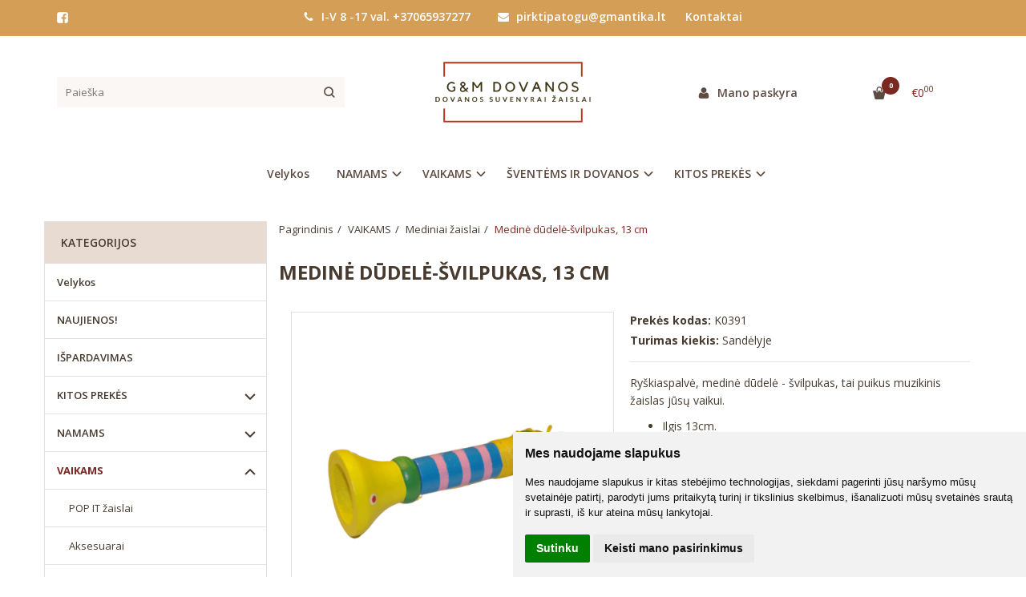

--- FILE ---
content_type: text/html; charset=utf-8
request_url: https://www.pirktipatogu.lt/dovanos-vaikams/mediniai-zaislai/medine-dudele-svilpukas-13-cm-990770625
body_size: 19284
content:
<!DOCTYPE html>
<html lang="lt">
<head>
    <base href="https://www.pirktipatogu.lt/" />

    <meta charset="utf-8">
    <meta http-equiv="X-UA-Compatible" content="IE=edge">
    <meta name="viewport" content="width=device-width, initial-scale=1">

    <link rel="DNS-prefetch" href="//fonts.googleapis.com"/>
    <link rel="preconnect" href="https://fonts.googleapis.com"/>

    <link rel="DNS-prefetch" href="//cdn.eshoprent.com"/>
    <link rel="preconnect" href="https://cdn.eshoprent.com"/>

    
    <link rel="stylesheet" media="print" onload="this.onload=null;this.removeAttribute('media');" href="https://fonts.googleapis.com/css?family=Open+Sans:400,600,400italic,700&subset=latin,latin-ext&display=swap">

    <meta name="author" content="Powered by eShoprent.com">
<meta name="generator" content="eShoprent">
<meta name="domain" content="https://www.pirktipatogu.lt/">
<title>Medinė dūdelė-švilpukas, 13 cm</title>

    <meta name="description" content="medinė dūdelė švilpukas puikus muzikinis žaislas jūsų vaikuiVAIKAMS - Medinė dūdelė-švilpukas, 13 cm - Šią prekę gali užsisakyti ir didmeninės prekybos klientai. - Mediniai žaislai - Medinė dūdelė-švilpukas, 13 cm - Šią prekę gali užsisakyti ir didmeninės" />

    <link href="https://www.pirktipatogu.lt/image/data/logo/logo.png" rel="icon" />

    <meta name='robots' content='index, follow, max-image-preview:large, max-snippet:-1, max-video-preview:-1' />

<meta property="og:site_name" content="GMdovanos, Dovanos, suvenyrai, žaislai, dovanos įvairioms progoms" />
<meta property="og:title" content="Medinė dūdelė-švilpukas, 13 cm | GMdovanos, Dovanos, suvenyrai, žaislai, dovanos įvairioms progoms" />
<meta property="og:description" content="Ryškiaspalvė, medinė dūdelė - švilpukas, tai puikus muzikinis žaislas jūsų vaikui.    Ilgis 13cm.   DĖMESIO! Spalva gali skirtis nuo pavaizduotos nuotraukoje."/>
<meta property="og:image" content="https://www.pirktipatogu.lt/image/cache/data/naujos_vasaris/k0391-500x500_0.png" />
<meta property="og:image:alt" content="Medinė dūdelė-švilpukas, 13 cm" />
<meta property="og:updated_time" content="2023-01-19" />
<meta property="og:locale" content="lt_LT">
<meta property="og:type" content="product" />
<meta property="og:url" content="https://www.pirktipatogu.lt/dovanos-vaikams/mediniai-zaislai/medine-dudele-svilpukas-13-cm-990770625" />
<style>.nav__categorySprite{background:url(https://www.pirktipatogu.lt/image/cache/category_sprite.png) no-repeat top left;}</style>
    
            <script src="https://cdn.eshoprent.com/v5/assets/dist/js/eshoprent.min.js?v=5" type="text/javascript" ></script>
        
            <script src="https://cdn.eshoprent.com/v5/assets/dist/js/product_core.min.js?v=1" type="text/javascript" ></script>
        
            <script src="https://cdn.eshoprent.com/v5/assets/dist/js/autocomplete.min.js?v=10" type="text/javascript" async></script>
    

    
    <link href="https://cdn.eshoprent.com/v5/assets/dist/css/core_theme.min.css?v=5" rel="stylesheet" type="text/css" media="screen" async />
    
    <link href="https://cdn.eshoprent.com/v5/assets/themes/default/stylesheet/styles.css?v=7" rel="stylesheet" type="text/css" media="screen" async />
    
    <link href="assets/themes/default-universal/stylesheet/theme.css?v=4.9" rel="stylesheet" type="text/css" media="screen"  />


    <link href="https://www.pirktipatogu.lt/medine-dudele-svilpukas-13-cm-990770625" rel="canonical" />


    
<script src="https://cdn.eshoprent.com/v5/assets/js/hc-offcanvas-nav.min.js" type="text/javascript"></script>
<link href="https://cdn.eshoprent.com/v5/assets/dist/css/hc-offcanvas-nav.css" rel="stylesheet" media="all" async>
    
    <script>
        var domain = 'https://www.pirktipatogu.lt/';
        var locale = 'lt';

        var translations = {
            button_close: 'Uždaryti',
            button_filter: 'Filtruoti',
            modal_login_heading: 'Reikalingas prisijungimas',
            modal_whishlist_heading: 'Norų sąrašas',
            modal_button_cancel: 'Atšaukti',
            modal_button_login: 'Prisijungti',
            modal_button_view: 'Žiūrėti',
            modal_button_back: 'Grįžti',
            modal_compare_heading: 'Prekių palyginimas',
            alert_text_numbers: 'Veskite tik skaičius!',
            alert_config_stock: 'Šios prekės parduoti galime',
            text_pieces: ' vienetus.',
            text_telephone_format_correct: 'Telefonas teisingas',
            text_telephone_format_wrong: 'Klaidingas numeris',
            text_telephone_format_incorrect: 'Blogas formatas',

        };

        var elements = {
            header_cart_wrapper: '.header__cartWrapper',
            header_cart_heading: '.header__cartHeading',
            header_cart_total: '.header__cartWrapper .header__cartTotal',
            header_cart_items: '.header__cartWrapper .header__cartAmount small',
            header_minicart: '#minicart',
            header: '.headerWrapper',
            footer: '#footer',
            product_list_quantity: '.item__buttons-quantity',
            list_button_addtocart: '.item__buttons-button--addToCart',
            search_input: '#search input[name=\'filter_name\']',
            search_button: '.search__button'
        };

        var configs = {
            stock: 0        };
    </script>

    <script>
        $(document).ready(function() {
            // Load custom mobile navigation
            $('.mobile-nav-wrapper').load(domain + 'index.php?route=common/navigation/mobileNavigation');
        });
    </script>

    <script src="https://cdn.eshoprent.com/v5/assets/themes/default/theme.js?v=c298c7f8233d"></script>

            <script>
            $( document ).ready(function() {
                                    $( '.productCard__action .item__pricing--div' ).css( "display", "inline-block" );
                            });
        </script>
    </head>

<body>
    
    <header class="headerWrapper">
        <div id="preHeader" class="preHeader ">
    <div class="container">
        <div class="row">
                            <div class="preHeader__socialIcons col-md-3 col-sm-5 col-xs-6">
                                            <a target="_blank" href="https://www.facebook.com/GM-Dovanos-193026650782702" title="Facebook"><i class="es es-facebook fa fa-facebook es es-facebook fa fa-facebook-square" aria-hidden="true"></i></a>
                                    </div>
            
            <div class="preHeader__contacts col-md-5  hidden-sm hidden-xs">
                <a href="tel:I-V8-17val.+37065937277" class="preHeader__phone"><i class="fa fa-phone" aria-hidden="true"></i> I-V     8 -17 val.  +37065937277</a>
                <a href="mailto:pirktipatogu@gmantika.lt" class="preHeader__email"><i class="fa fa-envelope" aria-hidden="true"></i> pirktipatogu@gmantika.lt</a>
                <a class="preHeader__contact" href="https://www.pirktipatogu.lt/contact"><i class="fa fa-map-marker" aria-hidden="true"></i> Kontaktai</a>
            </div>

                            <div class="preHeader__languageCurrency col-md-4  col-sm-7 col-xs-6">
                    
                    
                </div>
                    </div>
    </div>
</div>
        <div id="header" class="header header--variant1 header--variant6">
    <div class="container">
        <div class="header--row row">
            <div class="header__mobileBurgerWrapper hidden-lg hidden-md col-sm-3 col-xs-3">
                <button  id="mobile-trigger" type="button" class="hamburger hamburger--collapsed">
                    <span class="sr-only">Navigacija</span>
                    <span class="hamburger__bar hamburger__bar--top-bar"></span>
                    <span class="hamburger__bar hamburger__bar--middle-bar"></span>
                    <span class="hamburger__bar hamburger__bar--bottom-bar"></span>
                </button>

                                    <button id="mobile-searchTrigger" type="button" class="search__button search__button--mobile">
                        <i class="fa fa-search" aria-hidden="true"></i>
                    </button>
                            </div>

                            <div id="search" class="search search--autocomplete col-md-4 hidden-sm hidden-xs">
                    <div class="search__wrapper">
                        <div class="search__button">
                            <i class="fa fa-search" aria-hidden="true"></i>
                        </div>
                        
                        <input type="text" name="filter_name" value="" placeholder="Paieška" class="search__input">

                        <div id="search__autocompleteResults" class="search__autocompleteResults"></div>
                    </div>
                </div>
            
            <div class="header__logo  col-md-4 col-sm-6 col-xs-6">
                    
                    <a href="https://www.pirktipatogu.lt/" title="GMdovanos, Dovanos, suvenyrai, žaislai, dovanos įvairioms progoms"><img src="https://www.pirktipatogu.lt/image/data/logo/SKAIDRUS_2.png" title="GMdovanos, Dovanos, suvenyrai, žaislai, dovanos įvairioms progoms" alt="GMdovanos, Dovanos, suvenyrai, žaislai, dovanos įvairioms progoms" class="img-responsive" width="1700" height="672" /></a>
                            </div>

            <div class="header__userCp col-md-4 col-sm-3 col-xs-3">
                <div class="row">
                    <div class="header__userLoginWrapper col-md-6 col-sm-3 col-xs-4">
                        <div>
                                                            <a href="https://www.pirktipatogu.lt/login"><i class="fa fa-user" aria-hidden="true"></i> <span>Mano paskyra</span></a>                                                    </div>
                    </div>

                    <div class="header__cartWrapper col-md-6 col-sm-9 col-xs-8">
                        <div class="header__cart">
    <a class="header__cartHeading collapsed" data-toggle="collapse" data-target="#minicart">
        <span class="header__cartAmount"><i class="fa fa-basket"></i> <small>0</small></span> <span class="header__cartTotal">€0<sup>00</sup></span>    </a>
</div>

<div id="minicart" class="minicart collapse hidden-sm hidden-xs" aria-expanded="false">
    <div class="minicart__wrapper">
        <!-- text_products_cart -->
                    <strong class="minicart__empty">Prekių krepšelis tuščias!</strong>
            </div>
</div>

<script>
    $(elements.header_cart_heading).click(function() {
        recalculateMiniCartHeight();
    });

    $(document).ready(function () {
        reCalculate();

        $(window).resize(function() {
            reCalculate();
        });
    });

    function recalculateMiniCartHeight() {
        var height = $(elements.header_cart_wrapper).height();

        $(elements.header_minicart).css({'top': height + "px" });

        // Fix links
        if (jQuery(window).width() > 991) {
            $(elements.header_cart_heading).removeAttr('href');
        } else {
            $(elements.header_cart_heading).attr('href', domain + 'index.php?route=checkout/cart');
        }
    }
</script>

                    </div>
                </div>
            </div>
        </div>

        <div class="header--navigationRow row">
              <nav class="navbar">
    <ul class="nav navbar-nav">
                      
        <li class=" nav__id--232">
          <a href="https://www.pirktipatogu.lt/velykos" title="Velykos" class="navbar-nav__item navbar-nav__item--232  " >

            
            Velykos          </a>

                  </li>
                      
        <li class="dropdown  nav__id--79">
          <a href="https://www.pirktipatogu.lt/interjero-detales" title="NAMAMS" class="navbar-nav__item navbar-nav__item--79 dropdown-toggle " data-toggle="dropdown" role="button" aria-haspopup="true" aria-expanded="false">

            
            NAMAMS          </a>

                                    <ul class="dropdown-menu multi-columns multi-columns-1">
                                  <li class="dropdown-submenu">
                    <a href="https://www.pirktipatogu.lt/interjero-detales/kvapai" title="Namų kvapai/Žvakės" class="multi-columns__heading ">
                      
                      Namų kvapai/Žvakės                    </a>
                  </li>
                                  <li class="dropdown-submenu">
                    <a href="https://www.pirktipatogu.lt/interjero-detales/dezutes-papuosalu" title="Papuošalų dėžutės" class="multi-columns__heading ">
                      
                      Papuošalų dėžutės                    </a>
                  </li>
                                  <li class="dropdown-submenu">
                    <a href="https://www.pirktipatogu.lt/interjero-detales/remeliai-albumai" title="Rėmeliai/Albumai" class="multi-columns__heading ">
                      
                      Rėmeliai/Albumai                    </a>
                  </li>
                                  <li class="dropdown-submenu">
                    <a href="https://www.pirktipatogu.lt/interjero-detales/laikrodziai" title="Smėlio laikrodžiai" class="multi-columns__heading ">
                      
                      Smėlio laikrodžiai                    </a>
                  </li>
                                  <li class="dropdown-submenu">
                    <a href="https://www.pirktipatogu.lt/interjero-detales/suvenyrai-statuleles" title="Suvenyrai" class="multi-columns__heading ">
                      
                      Suvenyrai                    </a>
                  </li>
                                  <li class="dropdown-submenu">
                    <a href="https://www.pirktipatogu.lt/interjero-detales/medicinines-priemones" title="Sveikatingumo prekės" class="multi-columns__heading ">
                      
                      Sveikatingumo prekės                    </a>
                  </li>
                                  <li class="dropdown-submenu">
                    <a href="https://www.pirktipatogu.lt/interjero-detales/vazos" title="Vazos" class="multi-columns__heading ">
                      
                      Vazos                    </a>
                  </li>
                                  <li class="dropdown-submenu">
                    <a href="https://www.pirktipatogu.lt/interjero-detales/virtuves-reikemnys-detales" title="Virtuvės reikmenys/detalės" class="multi-columns__heading ">
                      
                      Virtuvės reikmenys/detalės                    </a>
                  </li>
                                  <li class="dropdown-submenu">
                    <a href="https://www.pirktipatogu.lt/interjero-detales/svieciancios-dekoracijos" title="Šviečiančios dekoracijos" class="multi-columns__heading ">
                      
                      Šviečiančios dekoracijos                    </a>
                  </li>
                                  <li class="dropdown-submenu">
                    <a href="https://www.pirktipatogu.lt/interjero-detales/zvakides" title="Žvakidės" class="multi-columns__heading ">
                      
                      Žvakidės                    </a>
                  </li>
                                  <li class="dropdown-submenu">
                    <a href="https://www.pirktipatogu.lt/interjero-detales/kitos-prekes-1007428513" title="Kitos prekės" class="multi-columns__heading ">
                      
                      Kitos prekės                    </a>
                  </li>
                              </ul>
                              </li>
                      
        <li class="dropdown  nav__id--105">
          <a href="https://www.pirktipatogu.lt/dovanos-vaikams" title="VAIKAMS" class="navbar-nav__item navbar-nav__item--105 dropdown-toggle " data-toggle="dropdown" role="button" aria-haspopup="true" aria-expanded="false">

            
            VAIKAMS          </a>

                                    <ul class="dropdown-menu multi-columns multi-columns-1">
                                  <li class="dropdown-submenu">
                    <a href="https://www.pirktipatogu.lt/dovanos-vaikams/antistresiniai-zaislai" title="POP IT žaislai" class="multi-columns__heading ">
                      
                      POP IT žaislai                    </a>
                  </li>
                                  <li class="dropdown-submenu">
                    <a href="https://www.pirktipatogu.lt/dovanos-vaikams/vaikiski-aksesuarai" title="Aksesuarai" class="multi-columns__heading ">
                      
                      Aksesuarai                    </a>
                  </li>
                                  <li class="dropdown-submenu">
                    <a href="https://www.pirktipatogu.lt/dovanos-vaikams/antistresinis-zaislas" title="Antistresiniai žaislai" class="multi-columns__heading ">
                      
                      Antistresiniai žaislai                    </a>
                  </li>
                                  <li class="dropdown-submenu">
                    <a href="https://www.pirktipatogu.lt/dovanos-vaikams/deimantines-mozaikos" title="Deimantinės mozaikos" class="multi-columns__heading ">
                      
                      Deimantinės mozaikos                    </a>
                  </li>
                                  <li class="dropdown-submenu">
                    <a href="https://www.pirktipatogu.lt/dovanos-vaikams/gumytes-apyrankiu-pynimui-307888486" title="Gumytės apyrankių pynimui " class="multi-columns__heading ">
                      
                      Gumytės apyrankių pynimui                     </a>
                  </li>
                                  <li class="dropdown-submenu">
                    <a href="https://www.pirktipatogu.lt/dovanos-vaikams/kurybiski-zaislai" title="Kūrybiniai žaislai" class="multi-columns__heading ">
                      
                      Kūrybiniai žaislai                    </a>
                  </li>
                                  <li class="dropdown-submenu">
                    <a href="https://www.pirktipatogu.lt/dovanos-vaikams/vasaros-zaislai-zaisti-lauke" title="Lauko žaislai" class="multi-columns__heading ">
                      
                      Lauko žaislai                    </a>
                  </li>
                                  <li class="dropdown-submenu">
                    <a href="https://www.pirktipatogu.lt/dovanos-vaikams/mediniai-zaislai" title="Mediniai žaislai" class="multi-columns__heading ">
                      
                      Mediniai žaislai                    </a>
                  </li>
                                  <li class="dropdown-submenu">
                    <a href="https://www.pirktipatogu.lt/dovanos-vaikams/minksti-zaislai" title="Minkšti žaislai " class="multi-columns__heading ">
                      
                      Minkšti žaislai                     </a>
                  </li>
                                  <li class="dropdown-submenu">
                    <a href="https://www.pirktipatogu.lt/dovanos-vaikams/muzikiniai-zaislai" title="Muzikiniai žaislai" class="multi-columns__heading ">
                      
                      Muzikiniai žaislai                    </a>
                  </li>
                                  <li class="dropdown-submenu">
                    <a href="https://www.pirktipatogu.lt/dovanos-vaikams/kamuoliai-siurprizai" title="Žaislai/žaidimai" class="multi-columns__heading ">
                      
                      Žaislai/žaidimai                    </a>
                  </li>
                              </ul>
                              </li>
                      
        <li class="dropdown  nav__id--202">
          <a href="https://www.pirktipatogu.lt/sventems" title="ŠVENTĖMS IR DOVANOS" class="navbar-nav__item navbar-nav__item--202 dropdown-toggle " data-toggle="dropdown" role="button" aria-haspopup="true" aria-expanded="false">

            
            ŠVENTĖMS IR DOVANOS          </a>

                                    <ul class="dropdown-menu multi-columns multi-columns-1">
                                  <li class="dropdown-submenu">
                    <a href="https://www.pirktipatogu.lt/sventems/sventine-atributika-2086142437" title="ATRIBUTIKA" class="multi-columns__heading ">
                      
                      ATRIBUTIKA                    </a>
                  </li>
                                  <li class="dropdown-submenu">
                    <a href="https://www.pirktipatogu.lt/sventems/dovanu-idejos" title="DOVANŲ IDĖJOS" class="multi-columns__heading ">
                      
                      DOVANŲ IDĖJOS                    </a>
                  </li>
                              </ul>
                              </li>
                      
        <li class="dropdown  nav__id--220">
          <a href="https://www.pirktipatogu.lt/galanterija" title="KITOS PREKĖS" class="navbar-nav__item navbar-nav__item--220 dropdown-toggle " data-toggle="dropdown" role="button" aria-haspopup="true" aria-expanded="false">

            
            KITOS PREKĖS          </a>

                                    <ul class="dropdown-menu multi-columns multi-columns-1">
                                  <li class="dropdown-submenu">
                    <a href="https://www.pirktipatogu.lt/galanterija/papuosalai-aksesuarai" title="Aksesuarai" class="multi-columns__heading ">
                      
                      Aksesuarai                    </a>
                  </li>
                                  <li class="dropdown-submenu">
                    <a href="https://www.pirktipatogu.lt/galanterija/gertuves" title="Gertuvės" class="multi-columns__heading ">
                      
                      Gertuvės                    </a>
                  </li>
                                  <li class="dropdown-submenu">
                    <a href="https://www.pirktipatogu.lt/galanterija/kosmetikos-priemones" title="Grožio priemonės" class="multi-columns__heading ">
                      
                      Grožio priemonės                    </a>
                  </li>
                                  <li class="dropdown-submenu">
                    <a href="https://www.pirktipatogu.lt/galanterija/kanceliarines-prekes" title="Kanceliarinės prekės" class="multi-columns__heading ">
                      
                      Kanceliarinės prekės                    </a>
                  </li>
                                  <li class="dropdown-submenu">
                    <a href="https://www.pirktipatogu.lt/galanterija/peiliai" title="Peiliai" class="multi-columns__heading ">
                      
                      Peiliai                    </a>
                  </li>
                                  <li class="dropdown-submenu">
                    <a href="https://www.pirktipatogu.lt/galanterija/pinigines" title="Piniginės" class="multi-columns__heading ">
                      
                      Piniginės                    </a>
                  </li>
                                  <li class="dropdown-submenu">
                    <a href="https://www.pirktipatogu.lt/galanterija/ziebtuveliai-porcigarai" title="Rūkymui" class="multi-columns__heading ">
                      
                      Rūkymui                    </a>
                  </li>
                                  <li class="dropdown-submenu">
                    <a href="https://www.pirktipatogu.lt/galanterija/sapnu-gaydykles" title="Sapnų gaudyklės" class="multi-columns__heading ">
                      
                      Sapnų gaudyklės                    </a>
                  </li>
                                  <li class="dropdown-submenu">
                    <a href="https://www.pirktipatogu.lt/galanterija/vyriski-aksesuarai" title="Vyriški aksesuarai" class="multi-columns__heading ">
                      
                      Vyriški aksesuarai                    </a>
                  </li>
                                  <li class="dropdown-submenu">
                    <a href="https://www.pirktipatogu.lt/galanterija/zirkles-1844703696" title="Žirklės" class="multi-columns__heading ">
                      
                      Žirklės                    </a>
                  </li>
                                  <li class="dropdown-submenu">
                    <a href="https://www.pirktipatogu.lt/galanterija/raktu-pakabukai" title="Raktų pakabukai" class="multi-columns__heading ">
                      
                      Raktų pakabukai                    </a>
                  </li>
                              </ul>
                              </li>
          </ul>
  </nav>
        </div>
    </div>
</div>    </header>

    <div class="container container--wrapper">
        <div class="row">

<div id="item-page" class="clearfix">
    <div class="page page--productCard page--side-left-active col-md-9 col-md-push-3" itemscope="" itemtype="https://schema.org/Product">
        
        <ol aria-label="breadcrumb" class="breadcrumb list-inline" itemscope itemtype="https://schema.org/BreadcrumbList"><li itemprop="itemListElement" itemscope itemtype="https://schema.org/ListItem">
                    <a href="https://www.pirktipatogu.lt/" class="breadcrumb__link breadcrumb__link--sep" itemprop="item"><span itemprop="name">Pagrindinis</span></a>
                    <meta itemprop="position" content="0">
                </li><li itemprop="itemListElement" itemscope itemtype="https://schema.org/ListItem">
                    <a href="https://www.pirktipatogu.lt/dovanos-vaikams" class="breadcrumb__link breadcrumb__link--sep" itemprop="item"><span itemprop="name">VAIKAMS</span></a>
                    <meta itemprop="position" content="1">
                </li><li itemprop="itemListElement" itemscope itemtype="https://schema.org/ListItem">
                    <a href="https://www.pirktipatogu.lt/dovanos-vaikams/mediniai-zaislai" class="breadcrumb__link breadcrumb__link--sep" itemprop="item"><span itemprop="name">Mediniai žaislai</span></a>
                    <meta itemprop="position" content="2">
                </li><li itemprop="itemListElement" itemscope itemtype="https://schema.org/ListItem">
                    <a href="https://www.pirktipatogu.lt/dovanos-vaikams/mediniai-zaislai/medine-dudele-svilpukas-13-cm-990770625" class="breadcrumb__item breadcrumb__item--last" itemprop="item"><span itemprop="name">Medinė dūdelė-švilpukas, 13 cm</span></a>
                    <meta itemprop="position" content="3">
                </li></ol>
        <div class="page__ProductHeading page__desktopHeading--visability">
            <h1 class="heading heading--main" itemprop="name">Medinė dūdelė-švilpukas, 13 cm</h1>

                                                </div>

                            
        <div class="productCard clearfix">
            <div id="productCard__leftWrapper" class="productCard__leftWrapper">
                <div class="productCard__imagesWrapper">
                                            <div class="clearfix">
                            <ul id="image-gallery" class="gallery list-unstyled cS-hidden">
                                                                    <li data-thumb="https://www.pirktipatogu.lt/image/cache/data/naujos_vasaris/k0391-74x74_crop_0.png" data-src="https://www.pirktipatogu.lt/image/cache/data/naujos_vasaris/k0391-1000xauto_0.png"> 
                                        <img src="https://www.pirktipatogu.lt/image/cache/data/naujos_vasaris/k0391-500x500_0.png" alt="Medinė dūdelė-švilpukas, 13 cm" title="Medinė dūdelė-švilpukas, 13 cm" itemprop="image" class="img-responsive" />
                                    </li>
                                
                                
                                                            </ul>
                        </div>

                        <script>
                            var $slider = $('#image-gallery').lightSlider({
                                gallery:true,
                                item:1,

                                                                    thumbItem:5,
                                
                                slideMargin: 0,
                                speed:500,
                                // auto:true,
                                controls: true,
                                loop:true,
                                enableDrag: false,
                                currentPagerPosition:'left',
                                onSliderLoad: function(el) {
                                    $('#image-gallery').removeClass('cS-hidden');

                                    if ($(window).width() > 768) {
                                        el.lightGallery({
                                            selector: '#image-gallery .lslide',
                                            showThumbByDefault: false
                                        });
                                    }
                                },
                                responsive: [
                                    {
                                        breakpoint:1200,
                                        settings: {
                                                                                            thumbItem: 4
                                                                                    },
                                        breakpoint:768,
                                        settings: {
                                            gallery: false
                                        }
                                    }  
                                ] 
                            });

                            $(window).resize(function() {
                                // Refresh Images slider
                                $slider.refresh();
                            });

                            function videoOnMobile(element) {
                                if ($(window).width() <= 768) {
                                    if (element.hasClass('gallery__item--youtube', 'active')) {
                                        var youtube_url = element.attr('href');

                                        if (typeof youtube_url != 'undefined' || youtube_url != null) {
                                            youtube_url = youtube_url.replace('watch?v=', 'embed/') + '?wmode=opaque&amp;autoplay=1&amp;enablejsapi=1';

                                            $.fancybox.open({
                                                src: youtube_url, // Source of the content
                                                type: 'iframe', // Content type: image|inline|ajax|iframe|html (optional)
                                                opts: {
                                                    // fitToView: false,
                                                    // maxWidth: "90%"
                                                    autoSize: true
                                                } // Object containing item options (optional)
                                            });
                                        }
                                    }
                                }
                            };
                        </script>
                    
                                    </div>

                                    <div class="productCard__whishlistCompare">
                        
                                                    <a onClick="addToWishList('3889');" title="Į norų sąrašą" class="item__wishlistLink" data-product-id="3889" data-product-price="2.90" data-quantity='8' rel="nofollow">Į norų sąrašą</a>
                                            </div>
                            </div>

            <div class="productCard__rightWrapper">
                <div class="productCard__information">
                    <p class="productCard__model">
                        <strong>Prekės kodas:</strong>
                        <span itemprop="sku">K0391</span>
                    </p>

                    <p class="productCard__stock">
                        <strong>Turimas kiekis:</strong>
                        <span itemprop="mpn">Sandėlyje</span>
                    </p>
        
                                    </div>

                
                                    <div class="productCard__shortDescription">
                        <p>Ry&scaron;kiaspalvė, medinė dūdelė - &scaron;vilpukas, tai puikus muzikinis žaislas jūsų vaikui.</p>

<ul>
	<li>Ilgis 13cm.</li>
</ul>

<p><strong>DĖMESIO! Spalva gali skirtis nuo pavaizduotos nuotraukoje.</strong></p>
                    </div>
                
                <div class="productCard__pricingDetails">
                                                                
                                                                
                    <div class="productCard__action productCard__action--reset">
                        
                                                                                    <div class="item__pricing" itemprop="offers" itemscope="" itemtype="https://schema.org/Offer">
                                    

                                    
                                    <meta itemprop="url" content="https://www.pirktipatogu.lt/dovanos-vaikams/mediniai-zaislai/medine-dudele-svilpukas-13-cm-990770625" ><link itemprop="availability" href="https://schema.org/InStock" /><div class="item__pricing--div item__pricingPrice--taxable"><meta itemprop="priceCurrency" content="EUR" /><meta itemprop="price" content="2.90" />    <span id="item__pricingPrice--update" class="item__pricingPrice item__pricingPrice--price">€2<sup>90</sup></span>    <small class="item__pricingPrice item__pricingPrice--taxText">su PVM</small></div>
                                    
                                    

                                    

                                    
                                    

                                    
                                    
                                                                            <div class="table-responsive tableLeasing">
                                                                                    </div>
                                    
                                                                    </div>
                              
                            <div class="productCard__actionButtons">
                                <div class="inputQuantity input-group">
                                    <span class="input-group-btn">
                                        <button type="button" class="btn btn--number btn--left" data-type="minus" data-field="quant[1]" aria-label="Kiekis: minus"><i class="fa fa-minus"></i></button>
                                    </span>
                                        
                                    <input type="text" name="quantity" size="2" value="1" class="form-control inputQuantity__input" data-quantity="8" data-min="1" aria-labelledby="Kiekis:" />
                                    <input type="hidden" name="product_id" size="2" value="3889" />

                                    <span class="input-group-btn">
                                        <button type="button" class="btn btn--number btn--right" data-type="plus" data-field="quant[1]" aria-label="Kiekis: plus"><i class="fa fa-plus"></i></button>
                                    </span>

                                    <script>
                                        var inputQuantity = $('.inputQuantity__input');

                                        $('.productCard__actionButtons .btn--number.btn--left').on('click', function() {
                                            var oldValue = parseInt(inputQuantity.val());

                                            if (oldValue > 1) {
                                                inputQuantity.val(oldValue - parseInt(1));
                                            }
                                        });

                                        $('.productCard__actionButtons .btn--number.btn--right').on('click', function(){
                                            var oldValue = parseInt(inputQuantity.val());

                                            
                                            inputQuantity.val(oldValue + parseInt('1'));
                                        });

                                                                            </script>
                                </div>   

                                <div id="productCard__addToCart" class="productCard__addToCart">
                                    <input type="button" value="Į krepšelį" id="addToCart" class="productCard__addToCart--input btn btn--primary" data-product-id="3889" data-product-price="2.90" data-quantity='8' />

                                    <div class="productCard__askWrapper">
                                        <span>
                                                                                            Turite klausimų apie šią prekę? <a data-fancybox data-type="ajax" data-src="https://www.pirktipatogu.lt/index.php?route=product/product/askQuestion&product_id=3889" href="javascript:;" class="productCard__addToCart--questionInput">Klauskite</a>
                                                                                    </span>
                                    </div>
                                                                    </div>

                                                            </div>
                        
                                            </div>

                                                                                </div>

                                                    
                
                            </div>

            <script>
                $(document).ready(function() {
                    $("#productCard__leftWrapper").stick_in_parent({
                        parent: '.productCard',
                    });

                    if ($(window).width() < 768) {
                        $("#productCard__leftWrapper").trigger("sticky_kit:detach");
                    }
                });
                
                $(window).resize(function() {
                    if ($(window).width() < 768) {
                        $("#productCard__leftWrapper").trigger("sticky_kit:detach");
                    }
                });
            </script>
        </div>

                        <div class="productTabs">
            <ul id="productTabs__switches" class="productTabs__switches nav nav-tabs">
                                    <li><a href="#description" title="Aprašymas" data-toggle="tab">Aprašymas</a></li>
                
                
                                                    
                
                
                                    <li><a href="#reviews" title="(0) Atsiliepimai" data-toggle="tab">(0) Atsiliepimai</a></li>
                            </ul>
        
            <div id="productTabs__wrapper" class="productTabs__wrapper tab-content" >
                                    <div class="tab-pane fade in active" id="description">
                        <div class="table-responsive" itemprop="description">
                            <p>&Scaron;ią prekę gali užsisakyti ir didmeninės prekybos klientai. Dėl kainų teirautis el.pa&scaron;tu marijaziroviene@gmail.com arba tel. nr. 865901092. Arba atvykite į mūsų didmeninės prekybos sandėlį, adresu Vilkpėdės g. 6, Vilnius.</p>

<p><em><em>CE ženklinimas yra prekės gamintojo parei&scaron;kimas, kad produktas atitinka jam taikomus Europos Komisijos direktyvų reikalavimus.</em></em></p>

<p><strong><strong>Įspėjimas!</strong></strong><br />
Žaislas netinka jaunesniems kaip 3&nbsp;metų&nbsp;amžiaus vaikams. Būkite atsargūs su smulkiomis detalėmis, kurios gali atsiskirti ar būti nukąstos, nes vaikas gali užspringti arba įkvėpti! Visos žaislо pakavimo medžiagos ir detalės nėra žaislo dalys, todėl prie&scaron; paduodant žaislą vaikui, turi būti nuimtos. Naudoti prižiūrint suaugusiesiems.&nbsp;</p>

<p><br />
&nbsp;</p>
                        </div>
                    </div>
                
                            
                                                    
                
                
                                    <div class="tab-pane fade" id="reviews">
                        <div id="review" class="review">
                                                    </div>

                                                    <div id="review__reply" class="review__reply">
                                <strong class="heading heading--secondary heading-bt">Parašyti atsiliepimą</strong>
                                
                                <div class="form-group required">
                                    <label for="name" class="control-label">Vardas:</label>
                                    <input id="name" type="text" name="name" value="" class="form-control" />
                                </div>

                                <div class="form-group required">
                                    <label for="email" class="control-label">El. pašto adresas:</label>
                                    <input id="email" type="text" name="email" value="" class="form-control" />
                                </div>

                                <div class="form-group required">
                                    <label for="review__item" class="control-label">Atsiliepimas:</label>
                                    <textarea id="review__item" name="text" class="form-control"></textarea>
                                </div>

                                <div class="review__replyButtons">
                                    <div class="review__starRating">
                                        <label for="star__rating" class="control-label">Įvertinimas:</label>
                                        <select id="star__rating" name="rating">
                                            <option value="1">1</option>
                                            <option value="2">2</option>
                                            <option value="3">3</option>
                                            <option value="4">4</option>
                                            <option value="5" selected>5</option>
                                        </select>

                                        <script>
                                            $(function() {
                                                $('#star__rating').barrating({
                                                    theme: 'fontawesome-stars',
                                                    initialRating: 5
                                                });
                                            });
                                        </script>
                                    </div>

                                    <div class="review__replyCaptcha">      
                                      <div class="form-group required ">
    <label for="captcha" class="col-sm-12 control-label">Įveskite saugos kodą:</label>
    <div class="col-sm-12">
        <div class="input-group">
            <span class="input-group-addon" id="captcha">
                <img src="https://www.pirktipatogu.lt/index.php?route=captcha/basic_captcha/captcha" class="captcha-img" title="Captcha" width="150" height="35" />
            </span>
            <input id="captcha" type="text" name="captcha" value="" class="form-control" />
        </div>
    </div>

    </div>                                    </div>
                                </div>

                                <div class="review__submit">
                                    <a id="submitReview" title="Rašyti" class="btn btn--primary" rel="noindex">Rašyti</a>
                                </div>
                            </div>
                                            </div>
                
                                    <script>
                        $(document).ready(function() {
                            $('#review').load( domain + 'index.php?route=product/product/review&product_id=3889');
                        });

                        $('#submitReview').on('click', function() {
                            googleCaptcha = true;

                            try {
                                grecaptcha;
                            }

                            catch(e) {
                                if(e.name == "ReferenceError") {
                                    googleCaptcha = false;
                                }
                            }

                            if (googleCaptcha) {
                                if (grecaptcha.getResponse().length > 0) {
                                    var response = '&g-recaptcha-response=' + grecaptcha.getResponse();
                                } else {
                                    var response = false;
                                }
                            } else {
                                var response = '&captcha=' + encodeURIComponent($('input[name=\'captcha\']').val());
                            }

                            $.ajax({
                                url: domain + 'index.php?route=product/product/write&product_id=3889',
                                type: 'post',
                                dataType: 'json',
                                data: 'name=' + encodeURIComponent($('input[name=\'name\']').val()) + '&text=' + encodeURIComponent($('textarea[name=\'text\']').val()) + '&email=' + encodeURIComponent($('input[name=\'email\']').val()) + '&rating=' + encodeURIComponent($('select[name=\'rating\']').val() ? $('select[name=\'rating\']').val() : '') + '&captcha=' + response,

                                beforeSend: function() {
                                    $('.alert').fadeOut(300, function() { $(this).remove(); });
                                    $('#submitReview').attr('disabled', true);
                                    $('#review').before($('<div class="alert alert-warning alert-wait"><i class="fa fa-spinner wait" aria-hidden="true"></i> Prašome palaukti!</div>').fadeIn());
                                },
                                complete: function() {
                                    $('#submitReview').attr('disabled', false);
                                },
                                success: function(data) {
                                    $('.alert, .text-danger').remove();

                                    if (data['error']) {
                                        if (data['error']['name']) {
                                            $('#review__reply #name').after($('<span class="text-danger">' + data['error']['name'] + '</span>').fadeIn());
                                        }

                                        if (data['error']['text']) {
                                            $('#review__reply #review__item').after($('<span class="text-danger">' + data['error']['text'] + '</span>').fadeIn());
                                        }

                                        if (data['error']['captcha']) {
                                            $('.review__replyCaptcha .input-group').after($('<span class="text-danger">' + data['error']['captcha'] + '</span>').fadeIn());
                                        }

                                        var error = $('#review__reply .text-danger:visible').first();
                                        var scroll = error.offset().top;

                                        $('html, body').animate({
                                            scrollTop: scroll
                                        },500);

                                        if (googleCaptcha) {
                                            grecaptcha.reset();
                                        }
                                    }

                                    if (data['success']) {
                                        $('#submitReview').after($(data['success']).fadeIn());

                                        $('#submitReview').remove();

                                        $('input[name=\'name\'], input[name=\'email\'], textarea[name=\'text\'], input[name=\'captcha\']').val('');
                                    }
                                }
                            });
                        });
                    </script>
                            </div>
        </div>

        <script>
            $('#productTabs__switches').tabCollapse();
            $('#productTabs__switches li:first-child').addClass('active');
            $('#productTabs__wrapper > div:first-child').addClass('tab-pane fade in active');
        </script>
                
                    <div class="productTags">
                                    <a href="https://www.pirktipatogu.lt/index.php?route=product/search&hashtag=dūdelė" title="dūdelė" class="productTags__link">dūdelė</a>

                    ,                                    <a href="https://www.pirktipatogu.lt/index.php?route=product/search&hashtag=medinė" title="medinė" class="productTags__link">medinė</a>

                                                </div>
        
                        
                            <strong class="heading heading--secondary heading-bt">Susijusios prekės</strong>

                        <div itemscope itemtype="https://schema.org/ItemList" class="items__grid items__grid--products ">
                  <div itemprop="itemListElement" itemscope itemtype="https://schema.org/ListItem" class="itemWrapper mgrid2 tgrid3 grid4 itemWrapper--spacing">
    <div class="item item__product">
      <div class="item__imageWrapper">
        <a itemprop="url" href="https://www.pirktipatogu.lt/medinis-svilpukas-1479534954" title="Medinis švilpukas">
          
                                    <img data-original="https://www.pirktipatogu.lt/image/cache/data/pardpreks/k0394-500x500_0.png" src="https://www.pirktipatogu.lt/image/no-image.jpg" title="Medinis švilpukas" alt="Medinis švilpukas" width="500" height="500" class="item__thumb item__thumb--preload img-responsive" />
                              </a>
      </div>

      <div class="item__detailsWrapper">
        
        <div class="item__name">
          <a href="https://www.pirktipatogu.lt/medinis-svilpukas-1479534954" title="Medinis švilpukas"><span itemprop="name">Medinis švilpukas</span></a>
        </div>

        <div class="item__description">
          Medinis spalvotas &scaron;vilpukas.

DĖMESIO! Spalva gali skirtis nuo pavaizduotos nuotraukoje.
..        </div>

        
                  <div class="item__pricing">
            <div class="item__pricingPrice item__pricingPrice--taxable"><span class="item__pricingPrice item__pricingPrice--price">€1<sup>80</sup></span></div>
                      </div>
        
              </div>

      <div class="item__buttonsWrapper item__same-buttons">
        <div class="item__buttons cart">
                                    <!-- Standart logic -->
                                                
                  <input type="button" value="Į krepšelį" class="btn btn--primary item__buttons-button--addToCart" onclick="addToCart('3809', '1');" data-product-id="3809" data-product-price="1.80" data-quantity='4' />
                                                            </div>

                  <div class="item__cwButtons item__cwButtons--display product-item__compare-whishlist-buttons item__compare-whishlist-buttons--display compares">
            
                          <div class="item__wishlist wishlist">
                <a onclick="addToWishList('3809');" title="Į norų sąrašą" class="item__wishlistLink" data-product-id="3809" data-product-price="1.80" data-quantity='4' rel="nofollow">Į norų sąrašą</a>
              </div>
                      </div>
              </div>

          </div>

    <span itemprop="position" style="display: none;">3809</span>
  </div>

  
  
  
    <div itemprop="itemListElement" itemscope itemtype="https://schema.org/ListItem" class="itemWrapper mgrid2 tgrid3 grid4 itemWrapper--spacing">
    <div class="item item__product">
      <div class="item__imageWrapper">
        <a itemprop="url" href="https://www.pirktipatogu.lt/medine-dudele-1346241631" title="Medinė dūdelė-švilpukas, 18,5 cm ">
          
                                    <img data-original="https://www.pirktipatogu.lt/image/cache/data/naujos_vasaris/k0378-500x500_0.png" src="https://www.pirktipatogu.lt/image/no-image.jpg" title="Medinė dūdelė-švilpukas, 18,5 cm " alt="Medinė dūdelė-švilpukas, 18,5 cm " width="500" height="500" class="item__thumb item__thumb--preload img-responsive" />
                              </a>
      </div>

      <div class="item__detailsWrapper">
        
        <div class="item__name">
          <a href="https://www.pirktipatogu.lt/medine-dudele-1346241631" title="Medinė dūdelė-švilpukas, 18,5 cm "><span itemprop="name">Medinė dūdelė-švilpukas, 18,5 cm </span></a>
        </div>

        <div class="item__description">
          Ry&scaron;kiaspalvė ,medinė dūdelė - &scaron;vilpukas.


	Ilgis 15,5cm.


DĖMESIO! Spalva gali..        </div>

        
                  <div class="item__pricing">
            <div class="item__pricingPrice item__pricingPrice--taxable"><span class="item__pricingPrice item__pricingPrice--price">€3<sup>50</sup></span></div>
                      </div>
        
              </div>

      <div class="item__buttonsWrapper item__same-buttons">
        <div class="item__buttons cart">
                                    <!-- Standart logic -->
                                                
                  <input type="button" value="Į krepšelį" class="btn btn--primary item__buttons-button--addToCart" onclick="addToCart('3884', '1');" data-product-id="3884" data-product-price="3.50" data-quantity='10' />
                                                            </div>

                  <div class="item__cwButtons item__cwButtons--display product-item__compare-whishlist-buttons item__compare-whishlist-buttons--display compares">
            
                          <div class="item__wishlist wishlist">
                <a onclick="addToWishList('3884');" title="Į norų sąrašą" class="item__wishlistLink" data-product-id="3884" data-product-price="3.50" data-quantity='10' rel="nofollow">Į norų sąrašą</a>
              </div>
                      </div>
              </div>

          </div>

    <span itemprop="position" style="display: none;">3884</span>
  </div>

      <div class="mc"></div>
  
  
  
    <div itemprop="itemListElement" itemscope itemtype="https://schema.org/ListItem" class="itemWrapper mgrid2 tgrid3 grid4 itemWrapper--spacing">
    <div class="item item__product">
      <div class="item__imageWrapper">
        <a itemprop="url" href="https://www.pirktipatogu.lt/medine-dudele-svilpukas-13-cm" title="Medinė dūdelė-švilpukas, 13 cm">
          
                                    <img data-original="https://www.pirktipatogu.lt/image/cache/data/naujos_vasaris/k0387-500x500_0.png" src="https://www.pirktipatogu.lt/image/no-image.jpg" title="Medinė dūdelė-švilpukas, 13 cm" alt="Medinė dūdelė-švilpukas, 13 cm" width="500" height="500" class="item__thumb item__thumb--preload img-responsive" />
                              </a>
      </div>

      <div class="item__detailsWrapper">
        
        <div class="item__name">
          <a href="https://www.pirktipatogu.lt/medine-dudele-svilpukas-13-cm" title="Medinė dūdelė-švilpukas, 13 cm"><span itemprop="name">Medinė dūdelė-švilpukas, 13 cm</span></a>
        </div>

        <div class="item__description">
          Ry&scaron;kiaspalvė, medinė dūdelė - &scaron;vilpukas, tai puikus muzikinis žaislas jūsų vaikui.

..        </div>

        
                  <div class="item__pricing">
            <div class="item__pricingPrice item__pricingPrice--taxable"><span class="item__pricingPrice item__pricingPrice--price">€2<sup>60</sup></span></div>
                      </div>
        
              </div>

      <div class="item__buttonsWrapper item__same-buttons">
        <div class="item__buttons cart">
                                    <!-- Standart logic -->
                                                
                  <input type="button" value="Į krepšelį" class="btn btn--primary item__buttons-button--addToCart" onclick="addToCart('3885', '1');" data-product-id="3885" data-product-price="2.60" data-quantity='7' />
                                                            </div>

                  <div class="item__cwButtons item__cwButtons--display product-item__compare-whishlist-buttons item__compare-whishlist-buttons--display compares">
            
                          <div class="item__wishlist wishlist">
                <a onclick="addToWishList('3885');" title="Į norų sąrašą" class="item__wishlistLink" data-product-id="3885" data-product-price="2.60" data-quantity='7' rel="nofollow">Į norų sąrašą</a>
              </div>
                      </div>
              </div>

          </div>

    <span itemprop="position" style="display: none;">3885</span>
  </div>

  
      <div class="tc"></div>
  
  
    <div itemprop="itemListElement" itemscope itemtype="https://schema.org/ListItem" class="itemWrapper mgrid2 tgrid3 grid4 itemWrapper--spacing">
    <div class="item item__product">
      <div class="item__imageWrapper">
        <a itemprop="url" href="https://www.pirktipatogu.lt/medine-dudele-20-cm" title="Medinė dūdelė, 20 cm">
          
                                    <img data-original="https://www.pirktipatogu.lt/image/cache/data/naujos_vasaris/k0375_2-500x500_0.png" src="https://www.pirktipatogu.lt/image/no-image.jpg" title="Medinė dūdelė, 20 cm" alt="Medinė dūdelė, 20 cm" width="500" height="500" class="item__thumb item__thumb--preload img-responsive" />
                              </a>
      </div>

      <div class="item__detailsWrapper">
        
        <div class="item__name">
          <a href="https://www.pirktipatogu.lt/medine-dudele-20-cm" title="Medinė dūdelė, 20 cm"><span itemprop="name">Medinė dūdelė, 20 cm</span></a>
        </div>

        <div class="item__description">
          Ry&scaron;kiaspalvė, medinė dūdelė - tai puikus muzikinis žaislas jūsų vaikui.


	Ilgis 20cm.

..        </div>

        
                  <div class="item__pricing">
            <div class="item__pricingPrice item__pricingPrice--taxable"><span class="item__pricingPrice item__pricingPrice--price">€3<sup>50</sup></span></div>
                      </div>
        
              </div>

      <div class="item__buttonsWrapper item__same-buttons">
        <div class="item__buttons cart">
                                    <!-- Standart logic -->
                                                
                  <input type="button" value="Į krepšelį" class="btn btn--primary item__buttons-button--addToCart" onclick="addToCart('3887', '1');" data-product-id="3887" data-product-price="3.50" data-quantity='2' />
                                                            </div>

                  <div class="item__cwButtons item__cwButtons--display product-item__compare-whishlist-buttons item__compare-whishlist-buttons--display compares">
            
                          <div class="item__wishlist wishlist">
                <a onclick="addToWishList('3887');" title="Į norų sąrašą" class="item__wishlistLink" data-product-id="3887" data-product-price="3.50" data-quantity='2' rel="nofollow">Į norų sąrašą</a>
              </div>
                      </div>
              </div>

          </div>

    <span itemprop="position" style="display: none;">3887</span>
  </div>

      <div class="mc"></div>
  
  
      <div class="dc"></div>
  
    <div itemprop="itemListElement" itemscope itemtype="https://schema.org/ListItem" class="itemWrapper mgrid2 tgrid3 grid4 itemWrapper--spacing">
    <div class="item item__product">
      <div class="item__imageWrapper">
        <a itemprop="url" href="https://www.pirktipatogu.lt/medinis-svilpukas-10-cm" title="Medinis švilpukas, 10 cm">
          
                                    <img data-original="https://www.pirktipatogu.lt/image/cache/data/naujos_vasaris/k0390-500x500_0.png" src="https://www.pirktipatogu.lt/image/no-image.jpg" title="Medinis švilpukas, 10 cm" alt="Medinis švilpukas, 10 cm" width="500" height="500" class="item__thumb item__thumb--preload img-responsive" />
                              </a>
      </div>

      <div class="item__detailsWrapper">
        
        <div class="item__name">
          <a href="https://www.pirktipatogu.lt/medinis-svilpukas-10-cm" title="Medinis švilpukas, 10 cm"><span itemprop="name">Medinis švilpukas, 10 cm</span></a>
        </div>

        <div class="item__description">
          Medinis ry&scaron;kiaspalvis &scaron;vilpukas.


	Ilgis 10cm.

..        </div>

        
                  <div class="item__pricing">
            <div class="item__pricingPrice item__pricingPrice--taxable"><span class="item__pricingPrice item__pricingPrice--price">€2<sup>30</sup></span></div>
                      </div>
        
              </div>

      <div class="item__buttonsWrapper item__same-buttons">
        <div class="item__buttons cart">
                                    <!-- Standart logic -->
                                                <a href="https://www.pirktipatogu.lt/medinis-svilpukas-10-cm" class="btn btn--primary item__buttons-button--viewMore" title="Daugiau">Daugiau</a>
                                                            </div>

                  <div class="item__cwButtons item__cwButtons--display product-item__compare-whishlist-buttons item__compare-whishlist-buttons--display compares">
            
                          <div class="item__wishlist wishlist">
                <a onclick="addToWishList('3888');" title="Į norų sąrašą" class="item__wishlistLink" data-product-id="3888" data-product-price="2.30" data-quantity='12' rel="nofollow">Į norų sąrašą</a>
              </div>
                      </div>
              </div>

          </div>

    <span itemprop="position" style="display: none;">3888</span>
  </div>

  
  
  
    <div itemprop="itemListElement" itemscope itemtype="https://schema.org/ListItem" class="itemWrapper mgrid2 tgrid3 grid4 itemWrapper--spacing">
    <div class="item item__product">
      <div class="item__imageWrapper">
        <a itemprop="url" href="https://www.pirktipatogu.lt/medine-spalvota-dudele-20-cm" title="Medinė, spalvota dūdelė, 20 cm">
          
                                    <img data-original="https://www.pirktipatogu.lt/image/cache/data/naujos_2023-06/k0398_dudele_medine-500x500_0.jpg" src="https://www.pirktipatogu.lt/image/no-image.jpg" title="Medinė, spalvota dūdelė, 20 cm" alt="Medinė, spalvota dūdelė, 20 cm" width="500" height="500" class="item__thumb item__thumb--preload img-responsive" />
                              </a>
      </div>

      <div class="item__detailsWrapper">
        
        <div class="item__name">
          <a href="https://www.pirktipatogu.lt/medine-spalvota-dudele-20-cm" title="Medinė, spalvota dūdelė, 20 cm"><span itemprop="name">Medinė, spalvota dūdelė, 20 cm</span></a>
        </div>

        <div class="item__description">
          Ry&scaron;kiaspalvė, medinė dūdelė - tai puikus muzikinis žaislas jūsų vaikui.

Ilgis 20cm.

DĖM..        </div>

        
                  <div class="item__pricing">
            <div class="item__pricingPrice item__pricingPrice--taxable"><span class="item__pricingPrice item__pricingPrice--price">€4<sup>80</sup></span></div>
                      </div>
        
              </div>

      <div class="item__buttonsWrapper item__same-buttons">
        <div class="item__buttons cart">
                                    <!-- Standart logic -->
                                                
                  <input type="button" value="Į krepšelį" class="btn btn--primary item__buttons-button--addToCart" onclick="addToCart('4840', '1');" data-product-id="4840" data-product-price="4.80" data-quantity='5' />
                                                            </div>

                  <div class="item__cwButtons item__cwButtons--display product-item__compare-whishlist-buttons item__compare-whishlist-buttons--display compares">
            
                          <div class="item__wishlist wishlist">
                <a onclick="addToWishList('4840');" title="Į norų sąrašą" class="item__wishlistLink" data-product-id="4840" data-product-price="4.80" data-quantity='5' rel="nofollow">Į norų sąrašą</a>
              </div>
                      </div>
              </div>

          </div>

    <span itemprop="position" style="display: none;">4840</span>
  </div>

      <div class="mc"></div>
  
      <div class="tc"></div>
  
  
    <div itemprop="itemListElement" itemscope itemtype="https://schema.org/ListItem" class="itemWrapper mgrid2 tgrid3 grid4 itemWrapper--spacing">
    <div class="item item__product">
      <div class="item__imageWrapper">
        <a itemprop="url" href="https://www.pirktipatogu.lt/medine-spalvota-dudele-32-cm" title="Medinė, spalvota dūdelė, 32 cm.">
          
                                    <img data-original="https://www.pirktipatogu.lt/image/cache/data/naujos_2023-06/K0399_dudele-500x500_0.jpg" src="https://www.pirktipatogu.lt/image/no-image.jpg" title="Medinė, spalvota dūdelė, 32 cm." alt="Medinė, spalvota dūdelė, 32 cm." width="500" height="500" class="item__thumb item__thumb--preload img-responsive" />
                              </a>
      </div>

      <div class="item__detailsWrapper">
        
        <div class="item__name">
          <a href="https://www.pirktipatogu.lt/medine-spalvota-dudele-32-cm" title="Medinė, spalvota dūdelė, 32 cm."><span itemprop="name">Medinė, spalvota dūdelė, 32 cm.</span></a>
        </div>

        <div class="item__description">
          Ry&scaron;kiaspalvė, medinė dūdelė - tai puikus muzikinis žaislas jūsų vaikui.


	Ilgis 32 cm.
..        </div>

        
                  <div class="item__pricing">
            <div class="item__pricingPrice item__pricingPrice--taxable"><span class="item__pricingPrice item__pricingPrice--price">€6<sup>90</sup></span></div>
                      </div>
        
              </div>

      <div class="item__buttonsWrapper item__same-buttons">
        <div class="item__buttons cart">
                                    <!-- Standart logic -->
                                                
                  <input type="button" value="Į krepšelį" class="btn btn--primary item__buttons-button--addToCart" onclick="addToCart('4841', '1');" data-product-id="4841" data-product-price="6.90" data-quantity='4' />
                                                            </div>

                  <div class="item__cwButtons item__cwButtons--display product-item__compare-whishlist-buttons item__compare-whishlist-buttons--display compares">
            
                          <div class="item__wishlist wishlist">
                <a onclick="addToWishList('4841');" title="Į norų sąrašą" class="item__wishlistLink" data-product-id="4841" data-product-price="6.90" data-quantity='4' rel="nofollow">Į norų sąrašą</a>
              </div>
                      </div>
              </div>

          </div>

    <span itemprop="position" style="display: none;">4841</span>
  </div>

  
  
  
              </div>
        

        <script type="text/javascript">
          //   function display(view) {
          //   if (view == 'list') {
          //     $('.items__grid.items__grid--products').attr('class', 'items__list items__list ');

          //     $('.items__list > div.itemWrapper').each(function(index, element) {
          //       $(element).removeClass();

          //       $(element).addClass('itemWrapper mgrid2 tgrid3 grid4 itemWrapper--spacing');

          //       html = '<div class="item item__product">';

          //       // item__imageWrapper
          //       var image = $(element).find('.item__imageWrapper').html();

          //       if (image != null) {
          //         html += '<div class="item__imageWrapper col-md-3 col-sm-12">' + image + '</div>';
          //       }

          //       // item__detailsWrapper
          //       var description = $(element).find('.item__detailsWrapper').html();
          //       if (description != null) {
          //         html += '<div class="item__detailsWrapper col-lg-7 col-md-6 col-sm-12">' + description + '</div>';
          //       }

          //       // item__buttonsWrapper
          //       var buttons = $(element).find('.item__buttonsWrapper').html();
          //       if (buttons != null) {
          //         html += '<div class="item__buttonsWrapper item__same-buttons col-lg-2 col-md-3 col-sm-12">' + buttons + '</div>';
          //       }

          //       
          //       html += '</div>';

          //       $(element).hide(0, function() {
          //           $(element).html(html).fadeIn(400);
          //       });
          //     });

          //     // Format product filter box
          //     $('.filter__displayType').html('<i onclick="display(\'grid\');" class="fa fa-grid" title="Prekes rodyti tinkleliu"></i>');

          //     // Make grid default view
          //     $.cookie('display', 'list'); 
          //   } else {
          //     $('.items__list').attr('class', 'items__grid items__grid--products ');

          //     var loop = 1;

          //     $('.items__grid.items__grid--products > div.itemWrapper').each(function(index, element) {
          //       $(element).removeClass();
          //       $(element).addClass('itemWrapper mgrid2 tgrid3 grid4 itemWrapper--spacing'); 

          //       html = '<div class="item item__product">';

          //       // item__imageWrapper
          //       var image = $(element).find('.item__imageWrapper').html();
          //       if (image != null) {
          //         html += '<div class="item__imageWrapper">' + image + '</div>';
          //       }

          //       // item__detailsWrapper
          //       var description = $(element).find('.item__detailsWrapper').html();
          //       if (description != null) {
          //         html += '<div class="item__detailsWrapper">' + description + '</div>';
          //       }

          //       // item__buttonsWrapper
          //       var buttons = $(element).find('.item__buttonsWrapper').html();
          //       if (buttons != null) {
          //         html += '<div class="item__buttonsWrapper item__same-buttons">' + buttons + '</div>';
          //       }

          //       

          //       html += '</div>';

          //       if ((loop % 2) == 0) {
          //         html += '<div class="mc"></div>';
          //       }

          //       if ((loop % 3) == 0) {
          //         html += '<div class="tc"></div>';
          //       }

          //       if ((loop % 4) == 0) {
          //         html += '<div class="dc"></div>';
          //       }

          //       loop++;

          //       $(element).hide(0, function() {
          //           $(element).html(html).fadeIn(400);
          //       });

          //       // $(element).html(html).fadeIn();
          //     }); 

          //     // Format product filter box with JS
          //     $('.filter__displayType').html('<i onclick="display(\'list\');" class="fa fa-list" title="Prekes rodyti sąrašu"></i>');

          //     // Make grid default view
          //     $.cookie('display', 'grid');
          //   }
          // }

          // view = $.cookie('display');

          // if (view) {
          //   display(view);
          // } else {
          //             //     display('grid');
          //             // }
        //--></script>
            
                
            <div class="module module--lastview ">
    		    <div class="module__heading"><span>Neseniai žiūrėtos <a href="https://www.pirktipatogu.lt/allproducts" title="Žiūrėti visas prekes" class="view-all-products module__viewAll">Visos prekės</a></span></div>
		
    <div class="module__content">
                    			
			<div class="items__grid  ">
				
  <div class="itemWrapper mgrid2 tgrid3 grid4 itemWrapper--spacing">
    <div class="item item__product">
      <div class="item__imageWrapper">
        <a href="https://www.pirktipatogu.lt/medine-dudele-svilpukas-13-cm-990770625" title="Medinė dūdelė-švilpukas, 13 cm">
          
                                    <img data-original="https://www.pirktipatogu.lt/image/cache/data/naujos_vasaris/k0391-500x500_0.png" src="https://www.pirktipatogu.lt/image/no-image.jpg" title="Medinė dūdelė-švilpukas, 13 cm" alt="Medinė dūdelė-švilpukas, 13 cm" width="500" height="500" class="item__thumb item__thumb--preload img-responsive" />
                              </a>
      </div>

      <div class="item__detailsWrapper">
        
        <div class="item__name">
          <a href="https://www.pirktipatogu.lt/medine-dudele-svilpukas-13-cm-990770625" title="Medinė dūdelė-švilpukas, 13 cm"><span>Medinė dūdelė-švilpukas, 13 cm</span></a>
        </div>

        <div class="item__description">
          Ry&scaron;kiaspalvė, medinė dūdelė - &scaron;vilpukas, tai puikus muzikinis žaislas jūsų vaikui.

..        </div>

                  <div class="item__pricing">
            <div class="item__pricingPrice item__pricingPrice--taxable"><span class="item__pricingPrice item__pricingPrice--price">€2<sup>90</sup></span></div>
                      </div>
        
              </div>

      <div class="item__buttonsWrapper item__same-buttons">
        <div class="item__buttons cart">
                                    <!-- Standart logic -->
                                                
                  <input type="button" value="Į krepšelį" class="btn btn--primary item__buttons-button--addToCart" onclick="addToCart('3889', '1');" data-product-id="3889" data-product-price="2.90" data-quantity='8' />
                                                            </div>

                  <div class="item__cwButtons item__cwButtons--display product-item__compare-whishlist-buttons item__compare-whishlist-buttons--display compares">
            
                          <div class="item__wishlist wishlist">
                <a onclick="addToWishList('3889');" title="Į norų sąrašą" class="item__wishlistLink" data-product-id="3889" data-product-price="2.90" data-quantity='8' rel="nofollow">Į norų sąrašą</a>
              </div>
                      </div>
              </div>

          </div>
  </div>

      
    
      
  			</div>

					            </div>
</div>    <div class="module module--content module--newsletterSide">
    <strong class="heading heading--secondary heading--mpt">Naujienlaiškio prenumerata</strong>

    <div class="newsletter">
        <div class="input-group">
            <input type="text" placeholder="Įveskite el. pašto adresą" name="email" class="form-control" />
            <span class="input-group-addon"><a class="btn" onClick="newsletterSubscribe();"><i class="fa fa-envelope" aria-hidden="true"></i></a></span>
        </div>

                    <div class="form-check checkbox">
                <input id="newsletterGdrp" type="checkbox" name="agreement" value="1" class="styled">

                <label for="newsletterGdrp">Aš perskaičiau ir sutinku su <a class="colorbox" href="https://www.pirktipatogu.lt/index.php?route=information/information/info&information_id=3" alt="Privatumo politika"><strong>Privatumo politika</strong></a></label>
            </div>
        
        <script type="text/javascript">
            $("#subscribe .form-control").keyup(function(event) {
                if (event.keyCode === 13) {
                    $("#subscribe btn").click();
                }
            });
            function newsletterSubscribe(){
                $.ajax({
                    type: 'post',
                    url: domain + 'index.php?route=module/newslettersubscribe/subscribe',
                    dataType: 'json',
                    data:$(".newsletter input[name='email'], .newsletter input[name='agreement']").serialize(),
                    beforeSend: function() {
                        $('.module .newsletter .text-danger, .module .newsletter .text-success').remove();
                        $('.module .newsletter input').attr('disabled', true);
                        $('.module script.analytics').remove();
                    },
                    complete: function(){
                        $('.module .newsletter input').attr('disabled', false);
                    },

                    success: function (json) {
                        if (json.error) {
                            $('.module .newsletter').append('<div class="text-danger">' + json.text + '</div>');
                        } else if (json.success) {
                            $('.module .newsletter').append('<div class="text-success">' + json.text + '</div>');

                            if (json.analytics) {
                                $('.module .newsletter').append(json.analytics);
                            }
                        }
                    }
                });
            }
        </script>
    </div>
</div>    </div>

        <div id="column-left" class="sidebar sidebar--left col-md-3">
                        <div class="module module--side module--tree">
        		    <div class="module__heading"><span>Kategorijos</span></div>
		
        <ul class="module__list module--listTree">
                            <li class="module__listItem  ">
                    <a href="https://www.pirktipatogu.lt/velykos" class="module__listLink " title="Velykos">Velykos</a> 
                                    </li>
                            <li class="module__listItem  ">
                    <a href="https://www.pirktipatogu.lt/naujienos" class="module__listLink " title="NAUJIENOS!">NAUJIENOS!</a> 
                                    </li>
                            <li class="module__listItem  ">
                    <a href="https://www.pirktipatogu.lt/akcijos" class="module__listLink " title="IŠPARDAVIMAS">IŠPARDAVIMAS</a> 
                                    </li>
                            <li class="module__listItem  module__listItem--hasChild">
                    <a href="https://www.pirktipatogu.lt/galanterija" class="module__listLink " title="KITOS PREKĖS">KITOS PREKĖS</a> <span class="module__listItemCarret collapsed" data-toggle="collapse" data-target="#sl-2-220" class="expended" aria-expanded="false"></span>
                                            <ul id="sl-2-220" class="module__list collapse ">
                                                            <li class="module__listItem  ">
                                    <a href="https://www.pirktipatogu.lt/galanterija/papuosalai-aksesuarai"  class="module__listLink " title="Aksesuarai">Aksesuarai</a> 
                                                                    </li>
                                                            <li class="module__listItem  ">
                                    <a href="https://www.pirktipatogu.lt/galanterija/gertuves"  class="module__listLink " title="Gertuvės">Gertuvės</a> 
                                                                    </li>
                                                            <li class="module__listItem  module__listItem--hasChild">
                                    <a href="https://www.pirktipatogu.lt/galanterija/kosmetikos-priemones"  class="module__listLink " title="Grožio priemonės">Grožio priemonės</a> <span class="module__listItemCarret collapsed" data-toggle="collapse" data-target="#sl-3-153" class="expended" aria-expanded="false"></span>
                                                                            <ul id="sl-3-153" class="module__list collapse ">
                                                                                            <li class="module__listItem ">
                                                    <a href="https://www.pirktipatogu.lt/galanterija/kosmetikos-priemones/nagu-prieziuros-priemones"  class="module__listLink " title="Nagų priežiūros priemonės">Nagų priežiūros priemonės</a>
                                                </li>
                                                                                            <li class="module__listItem ">
                                                    <a href="https://www.pirktipatogu.lt/galanterija/kosmetikos-priemones/pincetai"  class="module__listLink " title="Pincetai">Pincetai</a>
                                                </li>
                                                                                            <li class="module__listItem ">
                                                    <a href="https://www.pirktipatogu.lt/galanterija/kosmetikos-priemones/plauku-sukos-sepeciai"  class="module__listLink " title="Plaukų šukos,šepečiai">Plaukų šukos,šepečiai</a>
                                                </li>
                                                                                            <li class="module__listItem ">
                                                    <a href="https://www.pirktipatogu.lt/galanterija/kosmetikos-priemones/siuvimo-reikmenys"  class="module__listLink " title="Siuvimo reikmenys">Siuvimo reikmenys</a>
                                                </li>
                                                                                            <li class="module__listItem ">
                                                    <a href="https://www.pirktipatogu.lt/galanterija/kosmetikos-priemones/skutimosi-priemones"  class="module__listLink " title="Skutimosi priemonės">Skutimosi priemonės</a>
                                                </li>
                                                                                            <li class="module__listItem ">
                                                    <a href="https://www.pirktipatogu.lt/galanterija/kosmetikos-priemones/veidrodeliai-ir-rankines-laikikliai"  class="module__listLink " title="Veidrodėliai">Veidrodėliai</a>
                                                </li>
                                                                                    </ul>
                                                                    </li>
                                                            <li class="module__listItem  module__listItem--hasChild">
                                    <a href="https://www.pirktipatogu.lt/galanterija/kanceliarines-prekes"  class="module__listLink " title="Kanceliarinės prekės">Kanceliarinės prekės</a> <span class="module__listItemCarret collapsed" data-toggle="collapse" data-target="#sl-3-203" class="expended" aria-expanded="false"></span>
                                                                            <ul id="sl-3-203" class="module__list collapse ">
                                                                                            <li class="module__listItem ">
                                                    <a href="https://www.pirktipatogu.lt/galanterija/kanceliarines-prekes/dailes-keramikos-prekes"  class="module__listLink " title="Dailės/keramikos prekės">Dailės/keramikos prekės</a>
                                                </li>
                                                                                            <li class="module__listItem ">
                                                    <a href="https://www.pirktipatogu.lt/galanterija/kanceliarines-prekes/padidinimo-stiklai"  class="module__listLink " title="Padidinimo stiklai">Padidinimo stiklai</a>
                                                </li>
                                                                                            <li class="module__listItem ">
                                                    <a href="https://www.pirktipatogu.lt/galanterija/kanceliarines-prekes/rasikliai"  class="module__listLink " title="Rašikliai">Rašikliai</a>
                                                </li>
                                                                                            <li class="module__listItem ">
                                                    <a href="https://www.pirktipatogu.lt/galanterija/kanceliarines-prekes/uzrasu-knygeles"  class="module__listLink " title="Užrašų knygelės">Užrašų knygelės</a>
                                                </li>
                                                                                            <li class="module__listItem ">
                                                    <a href="https://www.pirktipatogu.lt/galanterija/kanceliarines-prekes/zirkles-liniuotes"  class="module__listLink " title="Žirklės/liniuotės">Žirklės/liniuotės</a>
                                                </li>
                                                                                    </ul>
                                                                    </li>
                                                            <li class="module__listItem  ">
                                    <a href="https://www.pirktipatogu.lt/galanterija/peiliai"  class="module__listLink " title="Peiliai">Peiliai</a> 
                                                                    </li>
                                                            <li class="module__listItem  ">
                                    <a href="https://www.pirktipatogu.lt/galanterija/pinigines"  class="module__listLink " title="Piniginės">Piniginės</a> 
                                                                    </li>
                                                            <li class="module__listItem  module__listItem--hasChild">
                                    <a href="https://www.pirktipatogu.lt/galanterija/ziebtuveliai-porcigarai"  class="module__listLink " title="Rūkymui">Rūkymui</a> <span class="module__listItemCarret collapsed" data-toggle="collapse" data-target="#sl-3-83" class="expended" aria-expanded="false"></span>
                                                                            <ul id="sl-3-83" class="module__list collapse ">
                                                                                            <li class="module__listItem ">
                                                    <a href="https://www.pirktipatogu.lt/galanterija/ziebtuveliai-porcigarai/kaljanai"  class="module__listLink " title="Kaljanai">Kaljanai</a>
                                                </li>
                                                                                            <li class="module__listItem ">
                                                    <a href="https://www.pirktipatogu.lt/galanterija/ziebtuveliai-porcigarai/pelenines"  class="module__listLink " title="Peleninės">Peleninės</a>
                                                </li>
                                                                                            <li class="module__listItem ">
                                                    <a href="https://www.pirktipatogu.lt/galanterija/ziebtuveliai-porcigarai/porcigarai"  class="module__listLink " title="Porcigarai">Porcigarai</a>
                                                </li>
                                                                                            <li class="module__listItem ">
                                                    <a href="https://www.pirktipatogu.lt/galanterija/ziebtuveliai-porcigarai/ziebtuveliai"  class="module__listLink " title="Žiebtuvėliai">Žiebtuvėliai</a>
                                                </li>
                                                                                    </ul>
                                                                    </li>
                                                            <li class="module__listItem  ">
                                    <a href="https://www.pirktipatogu.lt/galanterija/sapnu-gaydykles"  class="module__listLink " title="Sapnų gaudyklės">Sapnų gaudyklės</a> 
                                                                    </li>
                                                            <li class="module__listItem  ">
                                    <a href="https://www.pirktipatogu.lt/galanterija/vyriski-aksesuarai"  class="module__listLink " title="Vyriški aksesuarai">Vyriški aksesuarai</a> 
                                                                    </li>
                                                            <li class="module__listItem  ">
                                    <a href="https://www.pirktipatogu.lt/galanterija/zirkles-1844703696"  class="module__listLink " title="Žirklės">Žirklės</a> 
                                                                    </li>
                                                            <li class="module__listItem  ">
                                    <a href="https://www.pirktipatogu.lt/galanterija/raktu-pakabukai"  class="module__listLink " title="Raktų pakabukai">Raktų pakabukai</a> 
                                                                    </li>
                                                    </ul>
                                    </li>
                            <li class="module__listItem  module__listItem--hasChild">
                    <a href="https://www.pirktipatogu.lt/interjero-detales" class="module__listLink " title="NAMAMS">NAMAMS</a> <span class="module__listItemCarret collapsed" data-toggle="collapse" data-target="#sl-2-79" class="expended" aria-expanded="false"></span>
                                            <ul id="sl-2-79" class="module__list collapse ">
                                                            <li class="module__listItem  ">
                                    <a href="https://www.pirktipatogu.lt/interjero-detales/kvapai"  class="module__listLink " title="Namų kvapai/Žvakės">Namų kvapai/Žvakės</a> 
                                                                    </li>
                                                            <li class="module__listItem  ">
                                    <a href="https://www.pirktipatogu.lt/interjero-detales/dezutes-papuosalu"  class="module__listLink " title="Papuošalų dėžutės">Papuošalų dėžutės</a> 
                                                                    </li>
                                                            <li class="module__listItem  ">
                                    <a href="https://www.pirktipatogu.lt/interjero-detales/remeliai-albumai"  class="module__listLink " title="Rėmeliai/Albumai">Rėmeliai/Albumai</a> 
                                                                    </li>
                                                            <li class="module__listItem  ">
                                    <a href="https://www.pirktipatogu.lt/interjero-detales/laikrodziai"  class="module__listLink " title="Smėlio laikrodžiai">Smėlio laikrodžiai</a> 
                                                                    </li>
                                                            <li class="module__listItem  module__listItem--hasChild">
                                    <a href="https://www.pirktipatogu.lt/interjero-detales/suvenyrai-statuleles"  class="module__listLink " title="Suvenyrai">Suvenyrai</a> <span class="module__listItemCarret collapsed" data-toggle="collapse" data-target="#sl-3-77" class="expended" aria-expanded="false"></span>
                                                                            <ul id="sl-3-77" class="module__list collapse ">
                                                                                            <li class="module__listItem ">
                                                    <a href="https://www.pirktipatogu.lt/interjero-detales/suvenyrai-statuleles/2022-metu-simbolis-tigras"  class="module__listLink " title="Tigrai">Tigrai</a>
                                                </li>
                                                                                            <li class="module__listItem ">
                                                    <a href="https://www.pirktipatogu.lt/interjero-detales/suvenyrai-statuleles/2021m-jaucio-metai"  class="module__listLink " title="Jaučiai">Jaučiai</a>
                                                </li>
                                                                                            <li class="module__listItem ">
                                                    <a href="https://www.pirktipatogu.lt/interjero-detales/suvenyrai-statuleles/gyvates-metai"  class="module__listLink " title="GYVATĖS METAI">GYVATĖS METAI</a>
                                                </li>
                                                                                            <li class="module__listItem ">
                                                    <a href="https://www.pirktipatogu.lt/interjero-detales/suvenyrai-statuleles/2023-m-simbolis-triusis"  class="module__listLink " title="KIŠKIAI">KIŠKIAI</a>
                                                </li>
                                                                                            <li class="module__listItem ">
                                                    <a href="https://www.pirktipatogu.lt/interjero-detales/suvenyrai-statuleles/angeliukai"  class="module__listLink " title="Angeliukai">Angeliukai</a>
                                                </li>
                                                                                            <li class="module__listItem ">
                                                    <a href="https://www.pirktipatogu.lt/interjero-detales/suvenyrai-statuleles/dramblys-statula"  class="module__listLink " title="Drambliukai">Drambliukai</a>
                                                </li>
                                                                                            <li class="module__listItem ">
                                                    <a href="https://www.pirktipatogu.lt/interjero-detales/suvenyrai-statuleles/gulbes"  class="module__listLink " title="Gulbės">Gulbės</a>
                                                </li>
                                                                                            <li class="module__listItem ">
                                                    <a href="https://www.pirktipatogu.lt/interjero-detales/suvenyrai-statuleles/geles"  class="module__listLink " title="Gėlės">Gėlės</a>
                                                </li>
                                                                                            <li class="module__listItem ">
                                                    <a href="https://www.pirktipatogu.lt/interjero-detales/suvenyrai-statuleles/kates"  class="module__listLink " title="Katės">Katės</a>
                                                </li>
                                                                                            <li class="module__listItem ">
                                                    <a href="https://www.pirktipatogu.lt/interjero-detales/suvenyrai-statuleles/kiaules"  class="module__listLink " title="Kiaulės">Kiaulės</a>
                                                </li>
                                                                                            <li class="module__listItem ">
                                                    <a href="https://www.pirktipatogu.lt/interjero-detales/suvenyrai-statuleles/pauksciai"  class="module__listLink " title="Paukščiai">Paukščiai</a>
                                                </li>
                                                                                            <li class="module__listItem ">
                                                    <a href="https://www.pirktipatogu.lt/interjero-detales/suvenyrai-statuleles/pele-suvenyras"  class="module__listLink " title="Pelės">Pelės</a>
                                                </li>
                                                                                            <li class="module__listItem ">
                                                    <a href="https://www.pirktipatogu.lt/interjero-detales/suvenyrai-statuleles/porceliano-gaminiai"  class="module__listLink " title="Porceliano gaminiai">Porceliano gaminiai</a>
                                                </li>
                                                                                            <li class="module__listItem ">
                                                    <a href="https://www.pirktipatogu.lt/interjero-detales/suvenyrai-statuleles/stiklo-gaminiai"  class="module__listLink " title="Suvenyrai iš stiklo">Suvenyrai iš stiklo</a>
                                                </li>
                                                                                            <li class="module__listItem ">
                                                    <a href="https://www.pirktipatogu.lt/interjero-detales/suvenyrai-statuleles/varles"  class="module__listLink " title="Varlės">Varlės</a>
                                                </li>
                                                                                            <li class="module__listItem ">
                                                    <a href="https://www.pirktipatogu.lt/interjero-detales/suvenyrai-statuleles/varpeliai-talismanai"  class="module__listLink " title="Varpeliai/talismanai">Varpeliai/talismanai</a>
                                                </li>
                                                                                            <li class="module__listItem ">
                                                    <a href="https://www.pirktipatogu.lt/interjero-detales/suvenyrai-statuleles/veduokles"  class="module__listLink " title="Vėduoklės">Vėduoklės</a>
                                                </li>
                                                                                            <li class="module__listItem ">
                                                    <a href="https://www.pirktipatogu.lt/interjero-detales/suvenyrai-statuleles/sunys"  class="module__listLink " title="Šunys">Šunys</a>
                                                </li>
                                                                                            <li class="module__listItem ">
                                                    <a href="https://www.pirktipatogu.lt/interjero-detales/suvenyrai-statuleles/ivairus-suvenyrai"  class="module__listLink " title="Kiti suvenyrai">Kiti suvenyrai</a>
                                                </li>
                                                                                    </ul>
                                                                    </li>
                                                            <li class="module__listItem  ">
                                    <a href="https://www.pirktipatogu.lt/interjero-detales/medicinines-priemones"  class="module__listLink " title="Sveikatingumo prekės">Sveikatingumo prekės</a> 
                                                                    </li>
                                                            <li class="module__listItem  ">
                                    <a href="https://www.pirktipatogu.lt/interjero-detales/vazos"  class="module__listLink " title="Vazos">Vazos</a> 
                                                                    </li>
                                                            <li class="module__listItem  module__listItem--hasChild">
                                    <a href="https://www.pirktipatogu.lt/interjero-detales/virtuves-reikemnys-detales"  class="module__listLink " title="Virtuvės reikmenys/detalės">Virtuvės reikmenys/detalės</a> <span class="module__listItemCarret collapsed" data-toggle="collapse" data-target="#sl-3-237" class="expended" aria-expanded="false"></span>
                                                                            <ul id="sl-3-237" class="module__list collapse ">
                                                                                            <li class="module__listItem ">
                                                    <a href="https://www.pirktipatogu.lt/interjero-detales/virtuves-reikemnys-detales/indai-indeliai"  class="module__listLink " title="Indai/lėkštės">Indai/lėkštės</a>
                                                </li>
                                                                                            <li class="module__listItem ">
                                                    <a href="https://www.pirktipatogu.lt/interjero-detales/virtuves-reikemnys-detales/virtuves-detales"  class="module__listLink " title="Kitos prekės">Kitos prekės</a>
                                                </li>
                                                                                            <li class="module__listItem ">
                                                    <a href="https://www.pirktipatogu.lt/interjero-detales/virtuves-reikemnys-detales/puodeliai"  class="module__listLink " title="Puodeliai/gertuvės">Puodeliai/gertuvės</a>
                                                </li>
                                                                                    </ul>
                                                                    </li>
                                                            <li class="module__listItem  ">
                                    <a href="https://www.pirktipatogu.lt/interjero-detales/svieciancios-dekoracijos"  class="module__listLink " title="Šviečiančios dekoracijos">Šviečiančios dekoracijos</a> 
                                                                    </li>
                                                            <li class="module__listItem  ">
                                    <a href="https://www.pirktipatogu.lt/interjero-detales/zvakides"  class="module__listLink " title="Žvakidės">Žvakidės</a> 
                                                                    </li>
                                                            <li class="module__listItem  ">
                                    <a href="https://www.pirktipatogu.lt/interjero-detales/kitos-prekes-1007428513"  class="module__listLink " title="Kitos prekės">Kitos prekės</a> 
                                                                    </li>
                                                    </ul>
                                    </li>
                            <li class="module__listItem module__listItem--current module__listItem--hasChild">
                    <a href="https://www.pirktipatogu.lt/dovanos-vaikams" class="module__listLink module__listItem--current" title="VAIKAMS">VAIKAMS</a> <span class="module__listItemCarret collapsed" data-toggle="collapse" data-target="#sl-2-105" class="expended" aria-expanded="false"></span>
                                            <ul id="sl-2-105" class="module__list collapse in">
                                                            <li class="module__listItem  ">
                                    <a href="https://www.pirktipatogu.lt/dovanos-vaikams/antistresiniai-zaislai"  class="module__listLink " title="POP IT žaislai">POP IT žaislai</a> 
                                                                    </li>
                                                            <li class="module__listItem  ">
                                    <a href="https://www.pirktipatogu.lt/dovanos-vaikams/vaikiski-aksesuarai"  class="module__listLink " title="Aksesuarai">Aksesuarai</a> 
                                                                    </li>
                                                            <li class="module__listItem  ">
                                    <a href="https://www.pirktipatogu.lt/dovanos-vaikams/antistresinis-zaislas"  class="module__listLink " title="Antistresiniai žaislai">Antistresiniai žaislai</a> 
                                                                    </li>
                                                            <li class="module__listItem  ">
                                    <a href="https://www.pirktipatogu.lt/dovanos-vaikams/deimantines-mozaikos"  class="module__listLink " title="Deimantinės mozaikos">Deimantinės mozaikos</a> 
                                                                    </li>
                                                            <li class="module__listItem  ">
                                    <a href="https://www.pirktipatogu.lt/dovanos-vaikams/gumytes-apyrankiu-pynimui-307888486"  class="module__listLink " title="Gumytės apyrankių pynimui ">Gumytės apyrankių pynimui </a> 
                                                                    </li>
                                                            <li class="module__listItem  ">
                                    <a href="https://www.pirktipatogu.lt/dovanos-vaikams/kurybiski-zaislai"  class="module__listLink " title="Kūrybiniai žaislai">Kūrybiniai žaislai</a> 
                                                                    </li>
                                                            <li class="module__listItem  ">
                                    <a href="https://www.pirktipatogu.lt/dovanos-vaikams/vasaros-zaislai-zaisti-lauke"  class="module__listLink " title="Lauko žaislai">Lauko žaislai</a> 
                                                                    </li>
                                                            <li class="module__listItem module__listItem--current ">
                                    <a href="https://www.pirktipatogu.lt/dovanos-vaikams/mediniai-zaislai"  class="module__listLink module__listItem--current" title="Mediniai žaislai">Mediniai žaislai</a> 
                                                                    </li>
                                                            <li class="module__listItem  ">
                                    <a href="https://www.pirktipatogu.lt/dovanos-vaikams/minksti-zaislai"  class="module__listLink " title="Minkšti žaislai ">Minkšti žaislai </a> 
                                                                    </li>
                                                            <li class="module__listItem  ">
                                    <a href="https://www.pirktipatogu.lt/dovanos-vaikams/muzikiniai-zaislai"  class="module__listLink " title="Muzikiniai žaislai">Muzikiniai žaislai</a> 
                                                                    </li>
                                                            <li class="module__listItem  ">
                                    <a href="https://www.pirktipatogu.lt/dovanos-vaikams/kamuoliai-siurprizai"  class="module__listLink " title="Žaislai/žaidimai">Žaislai/žaidimai</a> 
                                                                    </li>
                                                    </ul>
                                    </li>
                            <li class="module__listItem  module__listItem--hasChild">
                    <a href="https://www.pirktipatogu.lt/sventems" class="module__listLink " title="ŠVENTĖMS IR DOVANOS">ŠVENTĖMS IR DOVANOS</a> <span class="module__listItemCarret collapsed" data-toggle="collapse" data-target="#sl-2-202" class="expended" aria-expanded="false"></span>
                                            <ul id="sl-2-202" class="module__list collapse ">
                                                            <li class="module__listItem  module__listItem--hasChild">
                                    <a href="https://www.pirktipatogu.lt/sventems/sventine-atributika-2086142437"  class="module__listLink " title="ATRIBUTIKA">ATRIBUTIKA</a> <span class="module__listItemCarret collapsed" data-toggle="collapse" data-target="#sl-3-242" class="expended" aria-expanded="false"></span>
                                                                            <ul id="sl-3-242" class="module__list collapse ">
                                                                                            <li class="module__listItem ">
                                                    <a href="https://www.pirktipatogu.lt/sventems/sventine-atributika-2086142437/balionai-ir-ju-dalys"  class="module__listLink " title="Balionai ir jų dalys">Balionai ir jų dalys</a>
                                                </li>
                                                                                            <li class="module__listItem ">
                                                    <a href="https://www.pirktipatogu.lt/sventems/sventine-atributika-2086142437/ivairios-dovanu-dezutes"  class="module__listLink " title="Dovanų dėžutės">Dovanų dėžutės</a>
                                                </li>
                                                                                            <li class="module__listItem ">
                                                    <a href="https://www.pirktipatogu.lt/sventems/sventine-atributika-2086142437/dovanu-dezutes-maiseliai"  class="module__listLink " title="Dovanų maišeliai">Dovanų maišeliai</a>
                                                </li>
                                                                                            <li class="module__listItem ">
                                                    <a href="https://www.pirktipatogu.lt/sventems/sventine-atributika-2086142437/gimtadienio-atributika"  class="module__listLink " title="Gimtadienio atributika">Gimtadienio atributika</a>
                                                </li>
                                                                                            <li class="module__listItem ">
                                                    <a href="https://www.pirktipatogu.lt/sventems/sventine-atributika-2086142437/konfeti"  class="module__listLink " title="Konfeti">Konfeti</a>
                                                </li>
                                                                                            <li class="module__listItem ">
                                                    <a href="https://www.pirktipatogu.lt/sventems/sventine-atributika-2086142437/mergvakario-bernvakario-dovanos"  class="module__listLink " title="Mergvakario/Bernvakario atributika">Mergvakario/Bernvakario atributika</a>
                                                </li>
                                                                                            <li class="module__listItem ">
                                                    <a href="https://www.pirktipatogu.lt/sventems/sventine-atributika-2086142437/vaiko-lyties-atskleidimo-svente"  class="module__listLink " title="Vaiko lyties atskleidimo šventė">Vaiko lyties atskleidimo šventė</a>
                                                </li>
                                                                                            <li class="module__listItem ">
                                                    <a href="https://www.pirktipatogu.lt/sventems/sventine-atributika-2086142437/sventine-atributika"  class="module__listLink " title="Vakarėlių atributika">Vakarėlių atributika</a>
                                                </li>
                                                                                            <li class="module__listItem ">
                                                    <a href="https://www.pirktipatogu.lt/sventems/sventine-atributika-2086142437/zenklai-korteles"  class="module__listLink " title="Ženklai/lentelės">Ženklai/lentelės</a>
                                                </li>
                                                                                            <li class="module__listItem ">
                                                    <a href="https://www.pirktipatogu.lt/sventems/sventine-atributika-2086142437/helovinas"  class="module__listLink " title="Karnavalas/Helovinas">Karnavalas/Helovinas</a>
                                                </li>
                                                                                    </ul>
                                                                    </li>
                                                            <li class="module__listItem  module__listItem--hasChild">
                                    <a href="https://www.pirktipatogu.lt/sventems/dovanu-idejos"  class="module__listLink " title="DOVANŲ IDĖJOS">DOVANŲ IDĖJOS</a> <span class="module__listItemCarret collapsed" data-toggle="collapse" data-target="#sl-3-241" class="expended" aria-expanded="false"></span>
                                                                            <ul id="sl-3-241" class="module__list collapse ">
                                                                                            <li class="module__listItem ">
                                                    <a href="https://www.pirktipatogu.lt/sventems/dovanu-idejos/dovana-valentino-diena"  class="module__listLink " title="VALENTINAS">VALENTINAS</a>
                                                </li>
                                                                                            <li class="module__listItem ">
                                                    <a href="https://www.pirktipatogu.lt/sventems/dovanu-idejos/kaledos"  class="module__listLink " title="Kalėdos">Kalėdos</a>
                                                </li>
                                                                                            <li class="module__listItem ">
                                                    <a href="https://www.pirktipatogu.lt/sventems/dovanu-idejos/krikstynoms"  class="module__listLink " title="Krikštynos">Krikštynos</a>
                                                </li>
                                                                                            <li class="module__listItem ">
                                                    <a href="https://www.pirktipatogu.lt/sventems/dovanu-idejos/lietuviska-atributika"  class="module__listLink " title="Lietuviška atributika">Lietuviška atributika</a>
                                                </li>
                                                                                            <li class="module__listItem ">
                                                    <a href="https://www.pirktipatogu.lt/sventems/dovanu-idejos/taupykles-472041573"  class="module__listLink " title="Taupyklės">Taupyklės</a>
                                                </li>
                                                                                            <li class="module__listItem ">
                                                    <a href="https://www.pirktipatogu.lt/sventems/dovanu-idejos/tecio-diena"  class="module__listLink " title="Tėčio diena">Tėčio diena</a>
                                                </li>
                                                                                            <li class="module__listItem ">
                                                    <a href="https://www.pirktipatogu.lt/sventems/dovanu-idejos/vestuvine-atributika"  class="module__listLink " title="Vestuvės">Vestuvės</a>
                                                </li>
                                                                                            <li class="module__listItem ">
                                                    <a href="https://www.pirktipatogu.lt/sventems/dovanu-idejos/rinkiniai"  class="module__listLink " title="Vyriški rinkiniai">Vyriški rinkiniai</a>
                                                </li>
                                                                                            <li class="module__listItem ">
                                                    <a href="https://www.pirktipatogu.lt/sventems/dovanu-idejos/stalo-zaidimai"  class="module__listLink " title="Stalo žaidimai">Stalo žaidimai</a>
                                                </li>
                                                                                    </ul>
                                                                    </li>
                                                    </ul>
                                    </li>
                    </ul>
    </div>
            </div>
 
     </div>

                        <div class="stickyAddToCart" style="display: none;">
                <div class="container">
                    <span class="stickyAddToCart__name">Medinė dūdelė-švilpukas, 13 cm</span>

                                           <span id="item__pricingPrice--update2" class="item__pricingPrice">€2<sup>90</sup></span>
                    
                                            <input type="button" value="Į krepšelį" id="addToCartSticky" class="stickyAddToCart__addToCart--input btn btn--primary" data-product-id="3889" data-product-price="2.90" data-quantity='8' />
                                    </div>
            </div>

            <script>
                $(window).scroll(function() {
                    var element = $('#productCard__addToCart');
                    var top_of_element = element.offset().top;
                    var bottom_of_element = element.offset().top + element.outerHeight();
                    var bottom_of_screen = $(window).scrollTop() + $(window).innerHeight();
                    var top_of_screen = $(window).scrollTop();

                    if ((bottom_of_screen > top_of_element) && (top_of_screen < bottom_of_element)){
                        $('.stickyAddToCart').hide();
                    } else {
                        $('.stickyAddToCart').show();
                    }
                });
            </script>
            
<script>
    $('#addToCartSticky').bind('click', function() {
        $('#addToCart').trigger('click');
    });

    // Add to cart
    $('#addToCart').bind('click', function() {
        $('.text-danger--quantity').remove();

                    max_available_quantity = $('#addToCart').attr('data-quantity');

            current_quantity = $(':input[name^="quantity"]').val();

            if (parseFloat(current_quantity) > parseFloat(max_available_quantity)) {
                $('.productCard__askWrapper').before("<p class='text-danger text-danger--quantity'>Maksimaliai šios prekės galime pasiūlyti: <b>" + max_available_quantity + "</b>").fadeIn(400);

                return;
            }
        
        $.ajax({
            url: domain + 'index.php?route=checkout/cart/add',
            type: 'post',
            data: $('.productCard__pricingDetails input[type=\'text\'], .productCard__pricingDetails input[type=\'hidden\'], .productCard__pricingDetails input[type=\'radio\']:checked, .productCard__pricingDetails input[type=\'checkbox\']:checked, .productCard__pricingDetails select, .productCard__pricingDetails textarea'),
            dataType: 'json',

            success: function(json) {
                $('.alert, .text-danger, .text-danger--quantity, script.analytics').remove();

                $('.productCard__options').find('.form-group').removeClass('has-error');

                if (json['error']) {
                    // If buying less than minimum quantity
                    if (json['error']['quantity']) {
                        $('.productCard__minimumQuantityText').fadeOut(400, function () {
                          $(this).html(json['error']['quantity']).fadeIn(400);
                        });
                    }

                    if (json['error']['option']) {
                        for (i in json['error']['option']) {
                            $('#option-' + i).append('<p class="text-danger">' + json['error']['option'][i] + '</p>');
                            $('#option-' + i).addClass('has-error');
                        }

                        var firstError = $(".productCard__options .text-danger").first().offset()

                        if(typeof firstError !== 'undefined') {
                            $('html, body').animate({
                                scrollTop: firstError.top-80
                            }, 1000);
                        }
                    }
                }
            
                if (json['success']) {
                    // Init sticky header from headroom.js
                    // headroom.destroy();
                    $(".headerWrapper").headroom('pin');
                    // headroom.init();

                    // Recalculate cart prices
                    $(elements.header_cart_total).html(json['total_amount']);
                    $(elements.header_cart_items).html(json['total_products']);

                    // Success message
                    $(document.body).append('<div class="alert alert-success alert--sideSuccess">' + json['success'] + '</div>');

                    $('.alert').delay(1000).fadeOut('slow');

                    $(elements.header_cart_wrapper).load('index.php?route=module/cart', function() {
                        $(elements.header_cart_heading).trigger('click'); 
                    });

                    // Analytic Data Tracking Events
                    if (json.analytics) {
                        $('#footer').before(json.analytics);
                    }
                } 
            }
        });
    });

    // Remove errors if user enter data for required field
    $(".productCard__pricingDetails input[type=\'text\'], .productCard__pricingDetails input[type=\'hidden\'], .productCard__pricingDetails input[type=\'radio\'], .productCard__pricingDetails input[type=\'checkbox\'], .productCard__pricingDetails select, .productCard__pricingDetails textarea").change(function() {
        if ($(this).closest('.form-group').hasClass('has-error')) {
            $(this).closest('.form-group').removeClass('has-error');
            $(this).closest('.form-group').find('.text-danger').fadeOut('fast');

            $('.text-danger--quantity').fadeOut('fast');
        }
    });

            $(document).ready(function() {
            $('.productCard__actionButtons .btn--number').click(function() {
                updatePrice(); 
            });

            $(':input[name^="option"],:input[name^="quantity"]').change(function(){
                updatePrice();

                            });
        });
    
    // Function update price
    function updatePrice() {
                    var ajaxurl = domain + 'index.php?route=product/product/updatePrice';

            jQuery.ajax({
                type: 'post',
                url: ajaxurl,
                dataType: 'json',
                data: jQuery(':input[name^="option"][type=\'checkbox\']:checked, :input[type=\'hidden\'], :input[name^="option"][type=\'radio\']:checked, select[name^="option"], :input[name=\'quantity\']'),

                success: function (data) {
                    if (data.special) {
                        jQuery('#item__pricingPrice--specialUpdate').fadeOut('100').delay(100).queue(function(n){jQuery(this).html(data.special); n();}).fadeIn('100');
                        jQuery('#item__pricingPrice--oldUpdate').fadeOut('100').delay(100).queue(function(n){jQuery(this).html(data.price); n();}).fadeIn('100');

                        jQuery('.item__pricingSaving').fadeOut('100').delay(100).queue(function(n){jQuery(this).html(data.saving_amount); n();}).fadeIn('100');
                        jQuery('.promo-tag__default--discount').replaceWith(data.percent_discount).fadeIn();

                        // Sticky addtocart
                        jQuery('#item__pricingPrice--specialUpdate2').fadeOut('100').delay(100).queue(function(n){jQuery(this).html(data.special); n();}).fadeIn('100');
                        jQuery('#item__pricingPrice--oldUpdate2').fadeOut('100').delay(100).queue(function(n){jQuery(this).html(data.price); n();}).fadeIn('100');

                        jQuery('.item__pricingSaving2').fadeOut('100').delay(100).queue(function(n){jQuery(this).html(data.saving_amount); n();}).fadeIn('100');

                        // Sometime product have no valid special price, but at option it still exists
                        jQuery('#item__pricingPrice--update').fadeOut('100').queue(function(n){jQuery(this).html(data.price); n();}).fadeIn('100');

                        // Sticky addtocart
                        jQuery('#item__pricingPrice--update2').fadeOut('100').queue(function(n){jQuery(this).html(data.price); n();}).fadeIn('100');
                    } else {
                        jQuery('#item__pricingPrice--update').fadeOut('100').queue(function(n){jQuery(this).html(data.price); n();}).fadeIn('100');

                        if (data.price_excl && jQuery('#item__pricingPriceExcl--update').length) {
                            jQuery('#item__pricingPriceExcl--update').fadeOut('100').queue(function(n){jQuery(this).html(data.price_excl); n();}).fadeIn('100');
                        }

                        // Sticky addtocart
                        jQuery('#item__pricingPrice--update2').fadeOut('100').queue(function(n){jQuery(this).html(data.price); n();}).fadeIn('100');
                    }

                    if (data.option_quantity) {
                        jQuery('.productCard__actionButtons #addToCart, .productCard__actionButtons .inputQuantity__input, .stickyAddToCart #addToCartSticky').attr('data-quantity', data.option_quantity);
                    }

                    jQuery('.productCard__model span').html('K0391');

                    if (data.sku) {
                        jQuery('.productCard__model span').html(data.sku);
                    }

                    // Change leasing value
                                            
                                                            },
                error: function(xhr, ajaxOptions, thrownError) { }
            });
            }

    function removeParam(key, sourceURL) {
        var rtn = sourceURL.split("?")[0],
            param,
            params_arr = [],
            queryString = (sourceURL.indexOf("?") !== -1) ? sourceURL.split("?")[1] : "";
        if (queryString !== "") {
            params_arr = queryString.split("&");
            for (var i = params_arr.length - 1; i >= 0; i -= 1) {
                param = params_arr[i].split("=")[0];
                if (param === key) {
                    params_arr.splice(i, 1);
                }
            }
            rtn = rtn + "?" + params_arr.join("&");
        }
        return rtn;
    }

    
    
    </script>


    </div>
</div>


<footer id="footer" class="footer">
    <div class="container">
        <div class="footer__items-row footer__items-row--padding footer-link row">
                            <div class="footer-column col-md-3">
                    <button class="footer-column__title footer-column__title--button-collapsed title collapsed" data-toggle="collapse" data-target="#fc1" title="Informacija">Informacija</button>
                    
                    <ul id="fc1" class="footer-navigation collapse">
                                                    <li class="footer-navigation__item footer-navigation__item--10"><a href="https://www.pirktipatogu.lt/apmokejimas" title="Apmokėjimas" rel="nofollow" class="footer-navigation__link">Apmokėjimas</a></li>
                                                    <li class="footer-navigation__item footer-navigation__item--6"><a href="https://www.pirktipatogu.lt/prekiu-pristatymas" title="Prekių pristatymas ir atsiėmimas" rel="nofollow" class="footer-navigation__link">Prekių pristatymas ir atsiėmimas</a></li>
                                                    <li class="footer-navigation__item footer-navigation__item--8"><a href="https://www.pirktipatogu.lt/didmenine-prekyba" title="Didmeninė prekyba" rel="nofollow" class="footer-navigation__link">Didmeninė prekyba</a></li>
                                                    <li class="footer-navigation__item footer-navigation__item--4"><a href="https://www.pirktipatogu.lt/apie-gmdovanas" title="Apie mus" rel="nofollow" class="footer-navigation__link">Apie mus</a></li>
                                                    <li class="footer-navigation__item footer-navigation__item--5"><a href="https://www.pirktipatogu.lt/prekiu-grazinimas" title="Prekių grąžinimas" rel="nofollow" class="footer-navigation__link">Prekių grąžinimas</a></li>
                                                    <li class="footer-navigation__item footer-navigation__item--9"><a href="https://www.pirktipatogu.lt/prekiu-uzsakymo-sutartis" title="Prekių užsakymo sutartis" rel="nofollow" class="footer-navigation__link">Prekių užsakymo sutartis</a></li>
                                                    <li class="footer-navigation__item footer-navigation__item--3"><a href="https://www.pirktipatogu.lt/privatumo-politika" title="Privatumo politika" rel="nofollow" class="footer-navigation__link">Privatumo politika</a></li>
                                            </ul>
                </div>
            
            <div class="footer-column col-md-3">
                <button class="footer-column__title footer-column__title--button-collapsed title collapsed" data-toggle="collapse" data-target="#fc2" title="Klientų aptarnavimas">Klientų aptarnavimas</button>
                
                <ul id="fc2" class="footer-navigation collapse">
                    <li class="footer-navigation__item footer-navigation__item--allitems"><a href="https://www.pirktipatogu.lt/allproducts" title="Visos prekės" class="footer-navigation__link">Visos prekės</a></li>
                    <li class="footer-navigation__item footer-navigation__item--special footer-list-item-2"><a href="https://www.pirktipatogu.lt/special" title="Prekės su nuolaida" class="footer-navigation__link">Prekės su nuolaida</a></li>

                    
                                            <li class="footer-navigation__item footer-navigation__item--return footer-list-item-4"><a href="https://www.pirktipatogu.lt/index.php?route=account/return/insert" title="Prekių grąžinimai" rel="nofollow" class="footer-navigation__link">Prekių grąžinimai</a></li>
                    
                    
                                            <li class="footer-navigation__item footer-navigation__item--voucher footer-list-item-6"><a href="https://www.pirktipatogu.lt/index.php?route=account/voucher" title="Dovanų kuponai" rel="nofollow" class="footer-navigation__link">Dovanų kuponai</a></li>
                    
                    <li class="footer-navigation__item footer-navigation__item--sitemap footer-list-item-7"><a href="https://www.pirktipatogu.lt/sitemap" title="Svetainės medis" class="footer-navigation__link">Svetainės medis</a></li>
                    <li class="footer-navigation__item footer-navigation__item--contact footer-list-item-8"><a href="https://www.pirktipatogu.lt/contact" title="Kontaktai" class="footer-navigation__link">Kontaktai</a></li>
                </ul>
            </div>

            <div class="footer-column col-md-3">
                <button class="footer-column__title footer-column__title--button-collapsed title collapsed" data-toggle="collapse" data-target="#fc3" title="Klientams">Klientams</button>

                <ul id="fc3" class="footer-navigation collapse">
                    <li class="footer-navigation__item footer-navigation__item--account footer-list-item-9"><a href="https://www.pirktipatogu.lt/account" rel="nofollow" title="Klientams" class="footer-navigation__link">Klientams</a></li>
                    <li class="footer-navigation__item footer-navigation__item--order footer-list-item-10"><a href="https://www.pirktipatogu.lt/index.php?route=account/order" rel="nofollow" title="Užsakymų istorija" class="footer-navigation__link">Užsakymų istorija</a></li>

                                            <li class="footer-navigation__item footer-navigation__item--whishlist footer-list-item-11"><a href="https://www.pirktipatogu.lt/wishlist" rel="nofollow" title="Norų sąrašas" class="footer-navigation__link">Norų sąrašas</a></li>
                                    </ul>
            </div>

            <div class="hidden-xs hidden-sm col-md-3">
                <div class="footer__contact-block footer-contact-block">
                    <strong class="footer-column__title title">Kontaktai</strong>
                    
                    <ul class="footer-navigation footer-navigation--contact">
                        <li class="footer-navigation__item footer-navigation__item--phone"><a href="tel:I-V8-17val.+37065937277" class="footer-navigation__link"><i class="es es--phone fa fa-phone" aria-hidden="true"></i> I-V8-17val.+37065937277</a></li>
                        <li class="footer-navigation__item footer-navigation__item--email"><a href="mailto:pirktipatogu@gmantika.lt" class="footer-navigation__link"><i class="es es--mail fa fa-envelope" aria-hidden="true"></i> pirktipatogu@gmantika.lt</a></li>

                        
                                                    <li class="footer-navigation__item footer-navigation__item--workingtime"><i class="es es-time fa fa-clock-o" aria-hidden="true"></i>  7:30-16:30</li>
                                            </ul>
                    <i class="es es-location es-location--background fa fa-location-arrow fa-background" aria-hidden="true"></i>
                </div>
            </div>
        </div>

        <div class="footer__copyright copyright">
            <div class="row">
                <div class="footer__copyright-text footer__copyright-text--left col-md-7 col-xs-12">2026 © Visos teisės saugomos. Kopijuoti, platinti svetainės turinį be autorių sutikimo draudžiama.</div>
                <div class="footer__powered-text footer__powered-text--right col-md-5 col-xs-12"><a href="http://www.eshoprent.com/lt/" target="_blank" title="Elektroninių parduotuvių nuoma">Elektroninių parduotuvių nuoma</a> - <a href="http://www.eshoprent.com/lt/" target="_blank" title="Internetinių parduotuvių nuoma">eShoprent.com</a></div>
            </div>
        </div>
    </div>
</footer>
    <div id="mobile" class="mobile-contact ">
        <div class="mobile-contact__column mobile-contact__column--first half-column first">
            <a href="mailto:pirktipatogu@gmantika.lt" class="mobile-contact__item"><i class="es es-mail fa fa-envelope" aria-hidden="true"></i> <span>Rašyk</span></a>
        </div>

        <div class="mobile-contact__column">
            <a href="tel:I-V8-17val.+37065937277" class="mobile-contact__item"><i class="es es-phone fa fa-phone" aria-hidden="true"></i> <span>Skambink</span></a>
        </div>

            </div>

<script>
    var noimage = 'https://www.pirktipatogu.lt/cache/images/eshoprent-noimage-500x500_crop_0.png';

    $('.no-image').attr('src', noimage);
</script>

<div class="mobile-nav-wrapper"></div>

    
    
                <script type="text/javascript" charset="UTF-8">
                    document.addEventListener("DOMContentLoaded", function () {
                        cookieconsent.run({
                            "notice_banner_type": "simple",
                            "consent_type":"express",
                            "palette":"light",
                            "language":"lt",
                            "page_load_consent_levels":["strictly-necessary"],
                            "notice_banner_reject_button_hide":true,
                            "preferences_center_close_button_hide":false,
                            "page_refresh_confirmation_buttons":false, "website_privacy_policy_url":"https://www.pirktipatogu.lt/privatumo-politika",

                            "callbacks": {
                                "scripts_specific_loaded": (level) => {
                                    switch(level) {
                                        case 'targeting':
                                            gtag('consent', 'update', {
                                                'ad_storage': 'granted',
                                                'ad_user_data': 'granted',
                                                'ad_personalization': 'granted',
                                                'analytics_storage': 'granted'
                                            });
                                            break;
                                    }
                                }
                            },
                            "callbacks_force": true});
                    });
                </script>
                            <script>window.fbAsyncInit = function() { FB.init({ appId: '', xfbml: true, version: 'v2.6' }); }; (function(d, s, id){ var js, fjs = d.getElementsByTagName(s)[0]; if (d.getElementById(id)) { return; } js = d.createElement(s); js.id = id; js.src = '//connect.facebook.net/en_US/sdk.js'; fjs.parentNode.insertBefore(js, fjs); }(document, 'script', 'facebook-jssdk')); </script>
                            <div class='fb-messengermessageus' messenger_app_id='' page_id='GM-Dovanos-193026650782702' color='blue' size='standart'></div>
	
            <link rel="stylesheet" href="https://cdn.eshoprent.com/v5/public/css/intlTelInput.min.css"/>
            <script src="https://cdn.eshoprent.com/v5/public/js/intlTelInput.min.js"></script></body>
</html>

--- FILE ---
content_type: text/html; charset=utf-8
request_url: https://www.pirktipatogu.lt/index.php?route=common/navigation/mobileNavigation
body_size: 3277
content:
<nav id="mobile-navigation">
  <ul class="second-nav">
            <li class="cat__id--232">
              <a href="https://www.pirktipatogu.lt/velykos" title="Velykos" >
          
          Velykos        </a>
          </li>
            <li class="cat__id--79">
            <a  title="NAMAMS">
        
        NAMAMS      </a>
      <ul>
        <!-- Force insert first category -->
        <li class="cat__id--79"><a href="https://www.pirktipatogu.lt/interjero-detales" title="NAMAMS">NAMAMS</a></li>
        <!-- end. Force insert first category -->

        <!-- Level 2 -->
                        <li class="cat__id--79_206">
          <!-- Level 3 -->
                    <a href="https://www.pirktipatogu.lt/interjero-detales/kvapai" title="Namų kvapai/Žvakės" >

            
            Namų kvapai/Žvakės          </a>
                    <!-- end. Level 3 -->

        </li>
                        <li class="cat__id--79_85">
          <!-- Level 3 -->
                    <a href="https://www.pirktipatogu.lt/interjero-detales/dezutes-papuosalu" title="Papuošalų dėžutės" >

            
            Papuošalų dėžutės          </a>
                    <!-- end. Level 3 -->

        </li>
                        <li class="cat__id--79_120">
          <!-- Level 3 -->
                    <a href="https://www.pirktipatogu.lt/interjero-detales/remeliai-albumai" title="Rėmeliai/Albumai" >

            
            Rėmeliai/Albumai          </a>
                    <!-- end. Level 3 -->

        </li>
                        <li class="cat__id--79_121">
          <!-- Level 3 -->
                    <a href="https://www.pirktipatogu.lt/interjero-detales/laikrodziai" title="Smėlio laikrodžiai" >

            
            Smėlio laikrodžiai          </a>
                    <!-- end. Level 3 -->

        </li>
                        <li class="cat__id--79_77">
          <!-- Level 3 -->
                    <a title="Suvenyrai">Suvenyrai</a>
          <ul>
            <!-- Force 2nd level title -->
            <li>
              <a href="https://www.pirktipatogu.lt/interjero-detales/suvenyrai-statuleles" title="Suvenyrai">Suvenyrai</a>
            </li>
            <!-- end. Force 2nd level title -->

                        <li>
              <a href="https://www.pirktipatogu.lt/interjero-detales/suvenyrai-statuleles/2022-metu-simbolis-tigras" title="Tigrai" >

                
                Tigrai              </a>
            </li>
                        <li>
              <a href="https://www.pirktipatogu.lt/interjero-detales/suvenyrai-statuleles/2021m-jaucio-metai" title="Jaučiai" >

                
                Jaučiai              </a>
            </li>
                        <li>
              <a href="https://www.pirktipatogu.lt/interjero-detales/suvenyrai-statuleles/gyvates-metai" title="GYVATĖS METAI" >

                
                GYVATĖS METAI              </a>
            </li>
                        <li>
              <a href="https://www.pirktipatogu.lt/interjero-detales/suvenyrai-statuleles/2023-m-simbolis-triusis" title="KIŠKIAI" >

                
                KIŠKIAI              </a>
            </li>
                        <li>
              <a href="https://www.pirktipatogu.lt/interjero-detales/suvenyrai-statuleles/angeliukai" title="Angeliukai" >

                
                Angeliukai              </a>
            </li>
                        <li>
              <a href="https://www.pirktipatogu.lt/interjero-detales/suvenyrai-statuleles/dramblys-statula" title="Drambliukai" >

                
                Drambliukai              </a>
            </li>
                        <li>
              <a href="https://www.pirktipatogu.lt/interjero-detales/suvenyrai-statuleles/gulbes" title="Gulbės" >

                
                Gulbės              </a>
            </li>
                        <li>
              <a href="https://www.pirktipatogu.lt/interjero-detales/suvenyrai-statuleles/geles" title="Gėlės" >

                
                Gėlės              </a>
            </li>
                        <li>
              <a href="https://www.pirktipatogu.lt/interjero-detales/suvenyrai-statuleles/kates" title="Katės" >

                
                Katės              </a>
            </li>
                        <li>
              <a href="https://www.pirktipatogu.lt/interjero-detales/suvenyrai-statuleles/kiaules" title="Kiaulės" >

                
                Kiaulės              </a>
            </li>
                        <li>
              <a href="https://www.pirktipatogu.lt/interjero-detales/suvenyrai-statuleles/pauksciai" title="Paukščiai" >

                
                Paukščiai              </a>
            </li>
                        <li>
              <a href="https://www.pirktipatogu.lt/interjero-detales/suvenyrai-statuleles/pele-suvenyras" title="Pelės" >

                
                Pelės              </a>
            </li>
                        <li>
              <a href="https://www.pirktipatogu.lt/interjero-detales/suvenyrai-statuleles/porceliano-gaminiai" title="Porceliano gaminiai" >

                
                Porceliano gaminiai              </a>
            </li>
                        <li>
              <a href="https://www.pirktipatogu.lt/interjero-detales/suvenyrai-statuleles/stiklo-gaminiai" title="Suvenyrai iš stiklo" >

                
                Suvenyrai iš stiklo              </a>
            </li>
                        <li>
              <a href="https://www.pirktipatogu.lt/interjero-detales/suvenyrai-statuleles/varles" title="Varlės" >

                
                Varlės              </a>
            </li>
                        <li>
              <a href="https://www.pirktipatogu.lt/interjero-detales/suvenyrai-statuleles/varpeliai-talismanai" title="Varpeliai/talismanai" >

                
                Varpeliai/talismanai              </a>
            </li>
                        <li>
              <a href="https://www.pirktipatogu.lt/interjero-detales/suvenyrai-statuleles/veduokles" title="Vėduoklės" >

                
                Vėduoklės              </a>
            </li>
                        <li>
              <a href="https://www.pirktipatogu.lt/interjero-detales/suvenyrai-statuleles/sunys" title="Šunys" >

                
                Šunys              </a>
            </li>
                        <li>
              <a href="https://www.pirktipatogu.lt/interjero-detales/suvenyrai-statuleles/ivairus-suvenyrai" title="Kiti suvenyrai" >

                
                Kiti suvenyrai              </a>
            </li>
                      </ul>
                    <!-- end. Level 3 -->

        </li>
                        <li class="cat__id--79_223">
          <!-- Level 3 -->
                    <a href="https://www.pirktipatogu.lt/interjero-detales/medicinines-priemones" title="Sveikatingumo prekės" >

            
            Sveikatingumo prekės          </a>
                    <!-- end. Level 3 -->

        </li>
                        <li class="cat__id--79_70">
          <!-- Level 3 -->
                    <a href="https://www.pirktipatogu.lt/interjero-detales/vazos" title="Vazos" >

            
            Vazos          </a>
                    <!-- end. Level 3 -->

        </li>
                        <li class="cat__id--79_237">
          <!-- Level 3 -->
                    <a title="Virtuvės reikmenys/detalės">Virtuvės reikmenys/detalės</a>
          <ul>
            <!-- Force 2nd level title -->
            <li>
              <a href="https://www.pirktipatogu.lt/interjero-detales/virtuves-reikemnys-detales" title="Virtuvės reikmenys/detalės">Virtuvės reikmenys/detalės</a>
            </li>
            <!-- end. Force 2nd level title -->

                        <li>
              <a href="https://www.pirktipatogu.lt/interjero-detales/virtuves-reikemnys-detales/indai-indeliai" title="Indai/lėkštės" >

                
                Indai/lėkštės              </a>
            </li>
                        <li>
              <a href="https://www.pirktipatogu.lt/interjero-detales/virtuves-reikemnys-detales/virtuves-detales" title="Kitos prekės" >

                
                Kitos prekės              </a>
            </li>
                        <li>
              <a href="https://www.pirktipatogu.lt/interjero-detales/virtuves-reikemnys-detales/puodeliai" title="Puodeliai/gertuvės" >

                
                Puodeliai/gertuvės              </a>
            </li>
                      </ul>
                    <!-- end. Level 3 -->

        </li>
                        <li class="cat__id--79_201">
          <!-- Level 3 -->
                    <a href="https://www.pirktipatogu.lt/interjero-detales/svieciancios-dekoracijos" title="Šviečiančios dekoracijos" >

            
            Šviečiančios dekoracijos          </a>
                    <!-- end. Level 3 -->

        </li>
                        <li class="cat__id--79_125">
          <!-- Level 3 -->
                    <a href="https://www.pirktipatogu.lt/interjero-detales/zvakides" title="Žvakidės" >

            
            Žvakidės          </a>
                    <!-- end. Level 3 -->

        </li>
                        <li class="cat__id--79_122">
          <!-- Level 3 -->
                    <a href="https://www.pirktipatogu.lt/interjero-detales/kitos-prekes-1007428513" title="Kitos prekės" >

            
            Kitos prekės          </a>
                    <!-- end. Level 3 -->

        </li>
                <!-- end. Level 2 -->
      </ul>
          </li>
            <li class="cat__id--105">
            <a  title="VAIKAMS">
        
        VAIKAMS      </a>
      <ul>
        <!-- Force insert first category -->
        <li class="cat__id--105"><a href="https://www.pirktipatogu.lt/dovanos-vaikams" title="VAIKAMS">VAIKAMS</a></li>
        <!-- end. Force insert first category -->

        <!-- Level 2 -->
                        <li class="cat__id--105_233">
          <!-- Level 3 -->
                    <a href="https://www.pirktipatogu.lt/dovanos-vaikams/antistresiniai-zaislai" title="POP IT žaislai" >

            
            POP IT žaislai          </a>
                    <!-- end. Level 3 -->

        </li>
                        <li class="cat__id--105_240">
          <!-- Level 3 -->
                    <a href="https://www.pirktipatogu.lt/dovanos-vaikams/vaikiski-aksesuarai" title="Aksesuarai" >

            
            Aksesuarai          </a>
                    <!-- end. Level 3 -->

        </li>
                        <li class="cat__id--105_244">
          <!-- Level 3 -->
                    <a href="https://www.pirktipatogu.lt/dovanos-vaikams/antistresinis-zaislas" title="Antistresiniai žaislai" >

            
            Antistresiniai žaislai          </a>
                    <!-- end. Level 3 -->

        </li>
                        <li class="cat__id--105_236">
          <!-- Level 3 -->
                    <a href="https://www.pirktipatogu.lt/dovanos-vaikams/deimantines-mozaikos" title="Deimantinės mozaikos" >

            
            Deimantinės mozaikos          </a>
                    <!-- end. Level 3 -->

        </li>
                        <li class="cat__id--105_93">
          <!-- Level 3 -->
                    <a href="https://www.pirktipatogu.lt/dovanos-vaikams/gumytes-apyrankiu-pynimui-307888486" title="Gumytės apyrankių pynimui " >

            
            Gumytės apyrankių pynimui           </a>
                    <!-- end. Level 3 -->

        </li>
                        <li class="cat__id--105_243">
          <!-- Level 3 -->
                    <a href="https://www.pirktipatogu.lt/dovanos-vaikams/kurybiski-zaislai" title="Kūrybiniai žaislai" >

            
            Kūrybiniai žaislai          </a>
                    <!-- end. Level 3 -->

        </li>
                        <li class="cat__id--105_229">
          <!-- Level 3 -->
                    <a href="https://www.pirktipatogu.lt/dovanos-vaikams/vasaros-zaislai-zaisti-lauke" title="Lauko žaislai" >

            
            Lauko žaislai          </a>
                    <!-- end. Level 3 -->

        </li>
                        <li class="cat__id--105_140">
          <!-- Level 3 -->
                    <a href="https://www.pirktipatogu.lt/dovanos-vaikams/mediniai-zaislai" title="Mediniai žaislai" >

            
            Mediniai žaislai          </a>
                    <!-- end. Level 3 -->

        </li>
                        <li class="cat__id--105_81">
          <!-- Level 3 -->
                    <a href="https://www.pirktipatogu.lt/dovanos-vaikams/minksti-zaislai" title="Minkšti žaislai " >

            
            Minkšti žaislai           </a>
                    <!-- end. Level 3 -->

        </li>
                        <li class="cat__id--105_239">
          <!-- Level 3 -->
                    <a href="https://www.pirktipatogu.lt/dovanos-vaikams/muzikiniai-zaislai" title="Muzikiniai žaislai" >

            
            Muzikiniai žaislai          </a>
                    <!-- end. Level 3 -->

        </li>
                        <li class="cat__id--105_245">
          <!-- Level 3 -->
                    <a href="https://www.pirktipatogu.lt/dovanos-vaikams/kamuoliai-siurprizai" title="Žaislai/žaidimai" >

            
            Žaislai/žaidimai          </a>
                    <!-- end. Level 3 -->

        </li>
                <!-- end. Level 2 -->
      </ul>
          </li>
            <li class="cat__id--202">
            <a  title="ŠVENTĖMS IR DOVANOS">
        
        ŠVENTĖMS IR DOVANOS      </a>
      <ul>
        <!-- Force insert first category -->
        <li class="cat__id--202"><a href="https://www.pirktipatogu.lt/sventems" title="ŠVENTĖMS IR DOVANOS">ŠVENTĖMS IR DOVANOS</a></li>
        <!-- end. Force insert first category -->

        <!-- Level 2 -->
                        <li class="cat__id--202_242">
          <!-- Level 3 -->
                    <a title="ATRIBUTIKA">ATRIBUTIKA</a>
          <ul>
            <!-- Force 2nd level title -->
            <li>
              <a href="https://www.pirktipatogu.lt/sventems/sventine-atributika-2086142437" title="ATRIBUTIKA">ATRIBUTIKA</a>
            </li>
            <!-- end. Force 2nd level title -->

                        <li>
              <a href="https://www.pirktipatogu.lt/sventems/sventine-atributika-2086142437/balionai-ir-ju-dalys" title="Balionai ir jų dalys" >

                
                Balionai ir jų dalys              </a>
            </li>
                        <li>
              <a href="https://www.pirktipatogu.lt/sventems/sventine-atributika-2086142437/ivairios-dovanu-dezutes" title="Dovanų dėžutės" >

                
                Dovanų dėžutės              </a>
            </li>
                        <li>
              <a href="https://www.pirktipatogu.lt/sventems/sventine-atributika-2086142437/dovanu-dezutes-maiseliai" title="Dovanų maišeliai" >

                
                Dovanų maišeliai              </a>
            </li>
                        <li>
              <a href="https://www.pirktipatogu.lt/sventems/sventine-atributika-2086142437/gimtadienio-atributika" title="Gimtadienio atributika" >

                
                Gimtadienio atributika              </a>
            </li>
                        <li>
              <a href="https://www.pirktipatogu.lt/sventems/sventine-atributika-2086142437/konfeti" title="Konfeti" >

                
                Konfeti              </a>
            </li>
                        <li>
              <a href="https://www.pirktipatogu.lt/sventems/sventine-atributika-2086142437/mergvakario-bernvakario-dovanos" title="Mergvakario/Bernvakario atributika" >

                
                Mergvakario/Bernvakario atributika              </a>
            </li>
                        <li>
              <a href="https://www.pirktipatogu.lt/sventems/sventine-atributika-2086142437/vaiko-lyties-atskleidimo-svente" title="Vaiko lyties atskleidimo šventė" >

                
                Vaiko lyties atskleidimo šventė              </a>
            </li>
                        <li>
              <a href="https://www.pirktipatogu.lt/sventems/sventine-atributika-2086142437/sventine-atributika" title="Vakarėlių atributika" >

                
                Vakarėlių atributika              </a>
            </li>
                        <li>
              <a href="https://www.pirktipatogu.lt/sventems/sventine-atributika-2086142437/zenklai-korteles" title="Ženklai/lentelės" >

                
                Ženklai/lentelės              </a>
            </li>
                        <li>
              <a href="https://www.pirktipatogu.lt/sventems/sventine-atributika-2086142437/helovinas" title="Karnavalas/Helovinas" >

                
                Karnavalas/Helovinas              </a>
            </li>
                      </ul>
                    <!-- end. Level 3 -->

        </li>
                        <li class="cat__id--202_241">
          <!-- Level 3 -->
                    <a title="DOVANŲ IDĖJOS">DOVANŲ IDĖJOS</a>
          <ul>
            <!-- Force 2nd level title -->
            <li>
              <a href="https://www.pirktipatogu.lt/sventems/dovanu-idejos" title="DOVANŲ IDĖJOS">DOVANŲ IDĖJOS</a>
            </li>
            <!-- end. Force 2nd level title -->

                        <li>
              <a href="https://www.pirktipatogu.lt/sventems/dovanu-idejos/dovana-valentino-diena" title="VALENTINAS" >

                
                VALENTINAS              </a>
            </li>
                        <li>
              <a href="https://www.pirktipatogu.lt/sventems/dovanu-idejos/kaledos" title="Kalėdos" >

                
                Kalėdos              </a>
            </li>
                        <li>
              <a href="https://www.pirktipatogu.lt/sventems/dovanu-idejos/krikstynoms" title="Krikštynos" >

                
                Krikštynos              </a>
            </li>
                        <li>
              <a href="https://www.pirktipatogu.lt/sventems/dovanu-idejos/lietuviska-atributika" title="Lietuviška atributika" >

                
                Lietuviška atributika              </a>
            </li>
                        <li>
              <a href="https://www.pirktipatogu.lt/sventems/dovanu-idejos/taupykles-472041573" title="Taupyklės" >

                
                Taupyklės              </a>
            </li>
                        <li>
              <a href="https://www.pirktipatogu.lt/sventems/dovanu-idejos/tecio-diena" title="Tėčio diena" >

                
                Tėčio diena              </a>
            </li>
                        <li>
              <a href="https://www.pirktipatogu.lt/sventems/dovanu-idejos/vestuvine-atributika" title="Vestuvės" >

                
                Vestuvės              </a>
            </li>
                        <li>
              <a href="https://www.pirktipatogu.lt/sventems/dovanu-idejos/rinkiniai" title="Vyriški rinkiniai" >

                
                Vyriški rinkiniai              </a>
            </li>
                        <li>
              <a href="https://www.pirktipatogu.lt/sventems/dovanu-idejos/stalo-zaidimai" title="Stalo žaidimai" >

                
                Stalo žaidimai              </a>
            </li>
                      </ul>
                    <!-- end. Level 3 -->

        </li>
                <!-- end. Level 2 -->
      </ul>
          </li>
            <li class="cat__id--220">
            <a  title="KITOS PREKĖS">
        
        KITOS PREKĖS      </a>
      <ul>
        <!-- Force insert first category -->
        <li class="cat__id--220"><a href="https://www.pirktipatogu.lt/galanterija" title="KITOS PREKĖS">KITOS PREKĖS</a></li>
        <!-- end. Force insert first category -->

        <!-- Level 2 -->
                        <li class="cat__id--220_175">
          <!-- Level 3 -->
                    <a href="https://www.pirktipatogu.lt/galanterija/papuosalai-aksesuarai" title="Aksesuarai" >

            
            Aksesuarai          </a>
                    <!-- end. Level 3 -->

        </li>
                        <li class="cat__id--220_97">
          <!-- Level 3 -->
                    <a href="https://www.pirktipatogu.lt/galanterija/gertuves" title="Gertuvės" >

            
            Gertuvės          </a>
                    <!-- end. Level 3 -->

        </li>
                        <li class="cat__id--220_153">
          <!-- Level 3 -->
                    <a title="Grožio priemonės">Grožio priemonės</a>
          <ul>
            <!-- Force 2nd level title -->
            <li>
              <a href="https://www.pirktipatogu.lt/galanterija/kosmetikos-priemones" title="Grožio priemonės">Grožio priemonės</a>
            </li>
            <!-- end. Force 2nd level title -->

                        <li>
              <a href="https://www.pirktipatogu.lt/galanterija/kosmetikos-priemones/nagu-prieziuros-priemones" title="Nagų priežiūros priemonės" >

                
                Nagų priežiūros priemonės              </a>
            </li>
                        <li>
              <a href="https://www.pirktipatogu.lt/galanterija/kosmetikos-priemones/pincetai" title="Pincetai" >

                
                Pincetai              </a>
            </li>
                        <li>
              <a href="https://www.pirktipatogu.lt/galanterija/kosmetikos-priemones/plauku-sukos-sepeciai" title="Plaukų šukos,šepečiai" >

                
                Plaukų šukos,šepečiai              </a>
            </li>
                        <li>
              <a href="https://www.pirktipatogu.lt/galanterija/kosmetikos-priemones/siuvimo-reikmenys" title="Siuvimo reikmenys" >

                
                Siuvimo reikmenys              </a>
            </li>
                        <li>
              <a href="https://www.pirktipatogu.lt/galanterija/kosmetikos-priemones/skutimosi-priemones" title="Skutimosi priemonės" >

                
                Skutimosi priemonės              </a>
            </li>
                        <li>
              <a href="https://www.pirktipatogu.lt/galanterija/kosmetikos-priemones/veidrodeliai-ir-rankines-laikikliai" title="Veidrodėliai" >

                
                Veidrodėliai              </a>
            </li>
                      </ul>
                    <!-- end. Level 3 -->

        </li>
                        <li class="cat__id--220_203">
          <!-- Level 3 -->
                    <a title="Kanceliarinės prekės">Kanceliarinės prekės</a>
          <ul>
            <!-- Force 2nd level title -->
            <li>
              <a href="https://www.pirktipatogu.lt/galanterija/kanceliarines-prekes" title="Kanceliarinės prekės">Kanceliarinės prekės</a>
            </li>
            <!-- end. Force 2nd level title -->

                        <li>
              <a href="https://www.pirktipatogu.lt/galanterija/kanceliarines-prekes/dailes-keramikos-prekes" title="Dailės/keramikos prekės" >

                
                Dailės/keramikos prekės              </a>
            </li>
                        <li>
              <a href="https://www.pirktipatogu.lt/galanterija/kanceliarines-prekes/padidinimo-stiklai" title="Padidinimo stiklai" >

                
                Padidinimo stiklai              </a>
            </li>
                        <li>
              <a href="https://www.pirktipatogu.lt/galanterija/kanceliarines-prekes/rasikliai" title="Rašikliai" >

                
                Rašikliai              </a>
            </li>
                        <li>
              <a href="https://www.pirktipatogu.lt/galanterija/kanceliarines-prekes/uzrasu-knygeles" title="Užrašų knygelės" >

                
                Užrašų knygelės              </a>
            </li>
                        <li>
              <a href="https://www.pirktipatogu.lt/galanterija/kanceliarines-prekes/zirkles-liniuotes" title="Žirklės/liniuotės" >

                
                Žirklės/liniuotės              </a>
            </li>
                      </ul>
                    <!-- end. Level 3 -->

        </li>
                        <li class="cat__id--220_265">
          <!-- Level 3 -->
                    <a href="https://www.pirktipatogu.lt/galanterija/peiliai" title="Peiliai" >

            
            Peiliai          </a>
                    <!-- end. Level 3 -->

        </li>
                        <li class="cat__id--220_260">
          <!-- Level 3 -->
                    <a href="https://www.pirktipatogu.lt/galanterija/pinigines" title="Piniginės" >

            
            Piniginės          </a>
                    <!-- end. Level 3 -->

        </li>
                        <li class="cat__id--220_83">
          <!-- Level 3 -->
                    <a title="Rūkymui">Rūkymui</a>
          <ul>
            <!-- Force 2nd level title -->
            <li>
              <a href="https://www.pirktipatogu.lt/galanterija/ziebtuveliai-porcigarai" title="Rūkymui">Rūkymui</a>
            </li>
            <!-- end. Force 2nd level title -->

                        <li>
              <a href="https://www.pirktipatogu.lt/galanterija/ziebtuveliai-porcigarai/kaljanai" title="Kaljanai" >

                
                Kaljanai              </a>
            </li>
                        <li>
              <a href="https://www.pirktipatogu.lt/galanterija/ziebtuveliai-porcigarai/pelenines" title="Peleninės" >

                
                Peleninės              </a>
            </li>
                        <li>
              <a href="https://www.pirktipatogu.lt/galanterija/ziebtuveliai-porcigarai/porcigarai" title="Porcigarai" >

                
                Porcigarai              </a>
            </li>
                        <li>
              <a href="https://www.pirktipatogu.lt/galanterija/ziebtuveliai-porcigarai/ziebtuveliai" title="Žiebtuvėliai" >

                
                Žiebtuvėliai              </a>
            </li>
                      </ul>
                    <!-- end. Level 3 -->

        </li>
                        <li class="cat__id--220_215">
          <!-- Level 3 -->
                    <a href="https://www.pirktipatogu.lt/galanterija/sapnu-gaydykles" title="Sapnų gaudyklės" >

            
            Sapnų gaudyklės          </a>
                    <!-- end. Level 3 -->

        </li>
                        <li class="cat__id--220_248">
          <!-- Level 3 -->
                    <a href="https://www.pirktipatogu.lt/galanterija/vyriski-aksesuarai" title="Vyriški aksesuarai" >

            
            Vyriški aksesuarai          </a>
                    <!-- end. Level 3 -->

        </li>
                        <li class="cat__id--220_249">
          <!-- Level 3 -->
                    <a href="https://www.pirktipatogu.lt/galanterija/zirkles-1844703696" title="Žirklės" >

            
            Žirklės          </a>
                    <!-- end. Level 3 -->

        </li>
                        <li class="cat__id--220_94">
          <!-- Level 3 -->
                    <a href="https://www.pirktipatogu.lt/galanterija/raktu-pakabukai" title="Raktų pakabukai" >

            
            Raktų pakabukai          </a>
                    <!-- end. Level 3 -->

        </li>
                <!-- end. Level 2 -->
      </ul>
          </li>
      </ul>
</nav>

<script>
  (function($) {
    Nav = $('#mobile-navigation').hcOffcanvasNav({
      maxWidth: false,
      closeOnClick: false,
      insertClose: true,
      insertBack: true,
      labelClose: 'Uždaryti',
      labelBack: 'Grįžti',
      pushContent: true, // default false,
      // overlap / expand / none
      levelOpen:        'overlap', 
      // in pixels
      levelSpacing:     0,
      // shows titles for submenus,
      levelTitles:      false,
      // the title of the first level
      navTitle:         null,

      // extra CSS class(es)
      navClass:         '',

      // disable body scroll 
      disableBody: true,

      // close the nav on click
      closeOnClick:     true,

      // custom toggle element
      customToggle:     $('#mobile-trigger'),
    });
  })(jQuery);
</script>